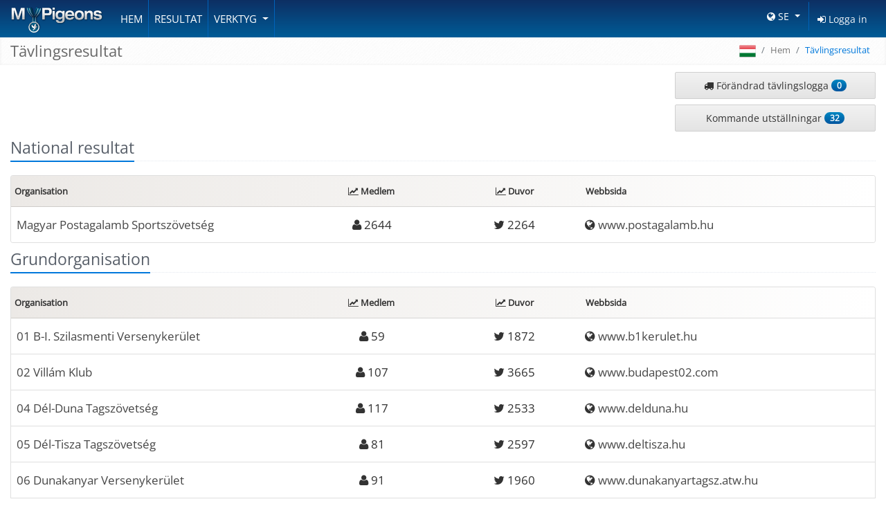

--- FILE ---
content_type: text/html; charset=UTF-8
request_url: https://mypigeons.benzing.live/hungary/se/results/
body_size: 11005
content:
<!DOCTYPE html>
<html lang="se">
<head>
    <!-- Global site tag (gtag.js) - Google Analytics -->
<script async src="https://www.googletagmanager.com/gtag/js?id=G-3RS2NC10B4"></script>
<script>
    window.dataLayer = window.dataLayer || [];
    function gtag(){dataLayer.push(arguments);}
    gtag('js', new Date());

    gtag('config', 'G-3RS2NC10B4');
</script>    <title>Tävlingsresultat - MyPigeons</title>
    <meta charset="utf-8">
    <meta name="viewport" content="width=device-width, initial-scale=1.0">
    <meta name="description" content="All in one Platform of a whole new Pigeon racing. Real Time Data and Results, Championships, Pigeon & Live flights Management, powerful Analytics, Fancier database, Range of handy Tools, ETS system information in 24/7."/>
    <meta name="author" content="MyPigeons">
    <meta
    property="twitter:card"
    content="summary">
<meta
    property="twitter:site"
    content="@My_Pigeons">
<meta
    property="twitter:title"
    content="Tävlingsresultat">
<meta
    property="twitter:description"
    content="All in one Platform of a whole new Pigeon racing. Real Time Data and Results, Championships, Pigeon & Live flights Management, powerful Analytics, Fancier database, Range of handy Tools, ETS system information in 24/7.">
<meta
    property="twitter:creator"
    content="@My_Pigeons">
<meta
    property="twitter:image"
    content="https://media.mypigeons.live/assets/img/social-media/mypigeons-landing-page-screenshot-facebook-smart-1200.jpg">
<meta
    property="og:title"
    content="Tävlingsresultat">
<meta
    property="og:type"
    content="website">
<meta
    property="og:url"
    content="https://mypigeons.benzing.live/hungary/se/results/">
<meta
    property="og:image"
    content="https://media.mypigeons.live/assets/img/social-media/mypigeons-landing-page-screenshot-facebook-smart-1200.jpg">
<meta
    property="og:description"
    content="All in one Platform of a whole new Pigeon racing. Real Time Data and Results, Championships, Pigeon & Live flights Management, powerful Analytics, Fancier database, Range of handy Tools, ETS system information in 24/7.">
<meta
    property="og:site_name"
    content="MyPigeons">
<meta
    property="fb:admins"
    content="1489343131292811">
    
    <link rel="alternate" hreflang="sk-SK"
          href="https://mypigeons.benzing.live/hungary/sk/results/"/>
    <link rel="alternate" hreflang="en-US"
          href="https://mypigeons.benzing.live/hungary/en/results/"/>
    <link rel="alternate" hreflang="hu-HU"
          href="https://mypigeons.benzing.live/hungary/hu/results/"/>
    <link rel="alternate" hreflang="nl-NL"
          href="https://mypigeons.benzing.live/hungary/nl/results/"/>
    <link rel="alternate" hreflang="de-DE"
          href="https://mypigeons.benzing.live/hungary/de/results/"/>
    <link rel="alternate" hreflang="sv-se"
          href="https://mypigeons.benzing.live/hungary/se/results/"/>
    <link rel="alternate" hreflang="he-il"
          href="https://mypigeons.benzing.live/hungary/he/results/"/>
    <link rel="alternate" hreflang="fr-fr"
          href="https://mypigeons.benzing.live/hungary/fr/results/"/>
    <link rel="alternate" hreflang="es-es"
          href="https://mypigeons.benzing.live/hungary/es/results/"/>
    <link rel="alternate" hreflang="it-it"
          href="https://mypigeons.benzing.live/hungary/it/results/"/>
    <link rel="alternate" hreflang="pt-pt"
          href="https://mypigeons.benzing.live/hungary/pt/results/"/>
    <link rel="alternate" hreflang="pl-pl"
          href="https://mypigeons.benzing.live/hungary/pl/results/"/>
    <link rel="alternate" hreflang="dk" href="https://mypigeons.benzing.live/hungary/dk/results/"/>
    <link rel="alternate" hreflang="al" href="https://mypigeons.benzing.live/hungary/al/results/"/>
    <link rel="alternate" hreflang="tr" href="https://mypigeons.benzing.live/hungary/tr/results/"/>
    <link rel="alternate" hreflang="cz" href="https://mypigeons.benzing.live/hungary/cz/results/"/>
    <link rel="alternate" hreflang="gr" href="https://mypigeons.benzing.live/hungary/gr/results/"/>
    <link rel="alternate" hreflang="rs" href="https://mypigeons.benzing.live/hungary/rs/results/"/>
    <link rel="alternate" hreflang="jp" href="https://mypigeons.benzing.live/hungary/jp/results/"/>
    <link rel="alternate" hreflang="cn" href="https://mypigeons.benzing.live/hungary/cn/results/"/>
    <link rel="alternate" hreflang="tw" href="https://mypigeons.benzing.live/hungary/tw/results/"/>
    <link rel="alternate" hreflang="fa" href="https://mypigeons.benzing.live/hungary/fa/results/"/>
    <link rel="stylesheet" href="/assets/build/mypigeons-core-699f0ae523.css">
    <!-- generics -->
    <link rel="icon" href="/assets/img/favicons/favicon-32.png" sizes="32x32">
    <link rel="icon" href="/assets/img/favicons/favicon-57.png" sizes="57x57">
    <link rel="icon" href="/assets/img/favicons/favicon-76.png" sizes="76x76">
    <link rel="icon" href="/assets/img/favicons/favicon-96.png" sizes="96x96">
    <link rel="icon" href="/assets/img/favicons/favicon-128.png" sizes="128x128">
    <link rel="icon" href="/assets/img/favicons/favicon-192.png" sizes="192x192">
    <link rel="icon" href="/assets/img/favicons/favicon-228.png" sizes="228x228">

    <!-- Android -->
    <link rel="shortcut icon" sizes="196x196"
          href="/assets/img/favicons/favicon-196.png">

    <!-- iOS -->
    <link rel="apple-touch-icon" href="/assets/img/favicons/favicon-120.png"
          sizes="120x120">
    <link rel="apple-touch-icon" href="/assets/img/favicons/favicon-152.png"
          sizes="152x152">
    <link rel="apple-touch-icon" href="/assets/img/favicons/favicon-180.png"
          sizes="180x180">
</head>
<body class="d-flex flex-column">






<div class="header " >
    <div class="navbar navbar-expand-lg hidden-print" role="navigation">
        <div class="container-fluid no-padding-xs header-container">
                            <a class="navbar-brand float-left" href="/hungary/se/">
                    <img src="/assets/img/mp-logo-tiny.png" width="135px" alt="MyPigeons">
                </a>
                        <div class="collapse navbar-collapse float-left" id="mypigeons-navbar">
                <div class="row d-block d-xs-none mobile-user-bar anonymous">
                                            <div class="col-12 user-info">
                            <span class="user-icon"><i class="fa fa-user"></i></span>
                            Du är inte inloggad                        </div>
                        <div class="row">
                            <div class="col-6">
                                <a href="https://oauth.benzing.live/oauth/authorize?response_type=code&client_id=1&redirect_uri=https://mypigeons.benzing.live/login/callback" class="first-button">
                                    <i class="fa fa-sign-in"></i>
                                    Anmäla sig                                </a>
                            </div>
                            <div class="col-6">
                                <a href="https://oauth.benzing.live/register" class="second-button">
                                    <i class="fa fa-certificate"></i>
                                    Skapa ett konto                                </a>
                            </div>
                        </div>
                    
                                    </div>
                <ul class="navbar-nav mr-auto">
                    <li class="nav-item">
                                                    <a class="nav-link" href="/hungary/se/">Hem</a>
                                            </li>
                    
                                                    <li class="nav-item">
                                <a class="nav-link"
                                   href="/hungary/se/results/">Resultat</a></li>
                        
                        
                        <li class="dropdown nav-item">
                            <a href="#" class="dropdown-toggle nav-link" data-toggle="dropdown" data-hover="dropdown"
                               data-delay="0" data-close-others="false">
                                Verktyg                            </a>
                            <div class="dropdown-menu">
                                                                <a class="dropdown-item" href="/hungary/se/liberation-sites/"><i
                                            class="fa fa-map-marker"></i> Sida för uppsläpp</a>
                                <a class="dropdown-item" href="/hungary/se/lost/"><i
                                            class="fa fa-bullhorn"></i> Förlorade duvor</a>
                                                            </div>
                        </li>

                    

                    
                </ul>
            </div>
            <div class="float-right user-controls">

                <div class="dropdown mobile-language float-left">
                    <button class="btn dropdown-toggle language"
                            type="button"
                            id="dropdownMenuLanguage"
                            data-toggle="dropdown" aria-haspopup="true"
                            aria-expanded="true">
                        <i class="fa fa-globe"></i>
                        SE                    </button>
                    <div class="dropdown-menu dropdown-language dropdown-menu-right"
                         aria-labelledby="dropdownMenuLanguage">
                                                    <a class="dropdown-item" href="/hungary/al/results/">
                                Shqiptare </a>
                                                                            <a class="dropdown-item" href="/hungary/ar/results/">
                                العربية </a>
                                                                            <a class="dropdown-item" href="/hungary/cz/results/">Česky</a>
                                                                            <a class="dropdown-item" href="/hungary/cn/results/">中國人</a>
                                                                            <a class="dropdown-item" href="/hungary/de/results/">Deutsch</a>
                                                                            <a class="dropdown-item" href="/hungary/dk/results/">Dansk</a>
                                                                            <a class="dropdown-item" href="/hungary/en/results/">English</a>
                                                                            <a class="dropdown-item" href="/hungary/es/results/">Español</a>
                                                                            <a class="dropdown-item" href="/hungary/fa/results/">فارسی</a>
                                                                            <a class="dropdown-item" href="/hungary/fr/results/">Français</a>
                                                                            <a class="dropdown-item" href="/hungary/gr/results/">Ελληνικά</a>
                                                                            <a class="dropdown-item" href="/hungary/he/results/"> עברית</a>
                                                                            <a class="dropdown-item" href="/hungary/it/results/">Italiano</a>
                                                                            <a class="dropdown-item" href="/hungary/jp/results/">日本</a>
                                                                            <a class="dropdown-item" href="/hungary/hu/results/">Magyar</a>
                                                                            <a class="dropdown-item"
                               href="/hungary/nl/results/">Nederlands</a>
                                                                            <a class="dropdown-item" href="/hungary/pl/results/">Polski</a>
                                                                            <a class="dropdown-item"
                               href="/hungary/pt/results/">Português</a>
                                                                            <a class="dropdown-item" href="/hungary/ru/results/">Русский</a>
                                                                            <a class="dropdown-item"
                               href="/hungary/sk/results/">Slovensky</a>
                                                                            <a class="dropdown-item" href="/hungary/rs/results/">Српски</a>
                                                                                                    <a class="dropdown-item" href="/hungary/tr/results/">Türkçe</a>
                                                                            <a class="dropdown-item" href="/hungary/tw/results/">台灣</a>
                        
                    </div>
                </div>
                <!--User bar for desktop-->
                                    <div class="mobile-language d-none d-xs-block float-left">
                        <a class="btn loginbutton" id="loginLink" href="https://oauth.benzing.live/oauth/authorize?response_type=code&client_id=1&redirect_uri=https://mypigeons.benzing.live/login/callback"><i
                                    class="fa fa-sign-in"></i> Logga in</a>
                    </div>
                
                <button class="navbar-toggler float-right" type="button" data-toggle="collapse"
                        data-target="#mypigeons-navbar" aria-controls="navbarNavAltMarkup" aria-expanded="false"
                        aria-label="Toggle navigation">
                    <i class="fa fa-bars fa-2x"></i>
                </button>
            </div>
        </div>
    </div>
</div><input type="hidden" id="jazyk_stranky" value="se"/>
<input type="hidden" id="stranka_id" value="results"/>
<input type="hidden" id="instance_id" value="hu"/>
<input type="hidden" id="access_token" value=""/>
<input type="hidden" id="mp_api_url" value="https://mypigeons.benzing.live/api/"/>
    <input type="hidden" id="authorized_user_id" value="0"/>



<div class="breadcrumbs d-print-none">
    <div class="container clearfix">
        <div class="float-left">
            <h1 id="page-title">Tävlingsresultat</h1>
                  </div>
                    <nav class="float-right" arial-label="breadcrumb">
                <ol class="breadcrumb p-2">
                                        <li class="breadcrumb-item first"><a href="/se/change-country/"><img class="tooltips" width="24" src="https://media.mypigeons.live/assets/img/flags/48/hu.png" title="" alt=" - Pigeon Race Results"/></a></li>
                    
                                        <li class="breadcrumb-item level-up"><a href="/hungary/se/">
                            Hem                            <i class="fa fa-level-up d-inline d-lg-none"></i>                      </a></li>
                                            <li class="breadcrumb-item active">Tävlingsresultat </li>
                                        </ol>
            </nav>
            </div>
</div><div id="page-content" class="container">


<script>
    var initial_changelog = {
        change_count:0,
        date_from:"2026.01.24",
        date_to:"2026.02.03",
    };
    var organisation_list_init = {
        organisations:[{"id":"1","code":"01","org_name":"B-I. Szilasmenti Versenyker\u00fclet","seo_name":"01-b-i-szilasmenti-versenykerulet","description":"","web":"www.b1kerulet.hu","active":true,"category":"obl","email":"","org_timezone":"","remote_evaluation":true,"number_of_pigeons":"1872","number_of_fanciers":"59","managing_fancier_id":"0","manager_external_id":null,"manager_name":null},{"id":"3","code":"03","org_name":"Budapest III. Tagsz\u00f6vets\u00e9g","seo_name":"03-budapest-iii-tagsz-vetseg","description":"","web":"","active":false,"category":"obl","email":"","org_timezone":null,"remote_evaluation":false,"number_of_pigeons":"1014","number_of_fanciers":"0","managing_fancier_id":null,"manager_external_id":null,"manager_name":null},{"id":"4","code":"04","org_name":"D\u00e9l-Duna Tagsz\u00f6vets\u00e9g","seo_name":"04-del-duna-tagsz-vetseg","description":"","web":"www.delduna.hu","active":true,"category":"obl","email":"","org_timezone":null,"remote_evaluation":true,"number_of_pigeons":"2533","number_of_fanciers":"117","managing_fancier_id":null,"manager_external_id":null,"manager_name":null},{"id":"5","code":"05","org_name":"D\u00e9l-Tisza Tagsz\u00f6vets\u00e9g","seo_name":"05-del-tisza-tagsz-vetseg","description":"","web":"www.deltisza.hu","active":true,"category":"obl","email":"","org_timezone":null,"remote_evaluation":false,"number_of_pigeons":"2597","number_of_fanciers":"81","managing_fancier_id":null,"manager_external_id":null,"manager_name":null},{"id":"6","code":"06","org_name":"Dunakanyar Versenyker\u00fclet","seo_name":"06-dunakanyar-versenykerulet","description":"","web":"www.dunakanyartagsz.atw.hu","active":true,"category":"obl","email":"","org_timezone":"","remote_evaluation":true,"number_of_pigeons":"1960","number_of_fanciers":"91","managing_fancier_id":"0","manager_external_id":null,"manager_name":null},{"id":"7","code":"07","org_name":"Hatvan \u00e9s K\u00f6rny\u00e9ke Tagsz\u00f6vets\u00e9g","seo_name":"07-hatvan-es-k-rnyeke-tagsz-vetseg","description":"","web":"https:\/\/07hatvan-net.webnode.hu\/","active":true,"category":"obl","email":"","org_timezone":"","remote_evaluation":false,"number_of_pigeons":"1680","number_of_fanciers":"77","managing_fancier_id":"0","manager_external_id":null,"manager_name":null},{"id":"8","code":"08","org_name":"\u00c9szak II. Tagsz\u00f6vets\u00e9g","seo_name":"08-eszak-ii-tagsz-vetseg","description":"","web":"www.pgeszak2.hu","active":true,"category":"obl","email":"","org_timezone":null,"remote_evaluation":false,"number_of_pigeons":"3867","number_of_fanciers":"129","managing_fancier_id":null,"manager_external_id":null,"manager_name":null},{"id":"9","code":"09","org_name":"Szolnok \u00e9s K\u00f6rny\u00e9ke Tagsz\u00f6vets\u00e9g","seo_name":"09-szolnok-es-k-rnyeke-tagsz-vetseg","description":"","web":"","active":false,"category":"obl","email":"","org_timezone":null,"remote_evaluation":false,"number_of_pigeons":"0","number_of_fanciers":"0","managing_fancier_id":null,"manager_external_id":null,"manager_name":null},{"id":"10","code":"10","org_name":"Hajd\u00fa Versenyker\u00fclet","seo_name":"10-hajdu-versenykerulet","description":"","web":"www.hajdutagszovetseg.hu","active":true,"category":"obl","email":"","org_timezone":"","remote_evaluation":false,"number_of_pigeons":"2926","number_of_fanciers":"64","managing_fancier_id":"0","manager_external_id":null,"manager_name":null},{"id":"11","code":"11","org_name":"Kisalf\u00f6ld Postagalamb Versenyker\u00fclet","seo_name":"11-kisalf-ld-postagalamb-versenykerulet","description":"","web":"www.gyorgalamb.fw.hu","active":true,"category":"obl","email":"","org_timezone":null,"remote_evaluation":false,"number_of_pigeons":"6473","number_of_fanciers":"208","managing_fancier_id":null,"manager_external_id":null,"manager_name":null},{"id":"12","code":"12","org_name":"Tatab\u00e1nya Tagsz\u00f6vets\u00e9g","seo_name":"12-tatabanya-tagsz-vetseg","description":"","web":"www.tatagalamb.hu","active":true,"category":"obl","email":"","org_timezone":null,"remote_evaluation":true,"number_of_pigeons":"2288","number_of_fanciers":"94","managing_fancier_id":null,"manager_external_id":null,"manager_name":null},{"id":"13","code":"13","org_name":"K\u00f6z\u00e9p-Dun\u00e1nt\u00fal Tagsz\u00f6vets\u00e9g","seo_name":"13-k-zep-dunantul-tagsz-vetseg","description":"","web":"users.atw.hu\/13-postagalamb","active":true,"category":"obl","email":"","org_timezone":"","remote_evaluation":false,"number_of_pigeons":"2279","number_of_fanciers":"91","managing_fancier_id":"0","manager_external_id":null,"manager_name":null},{"id":"14","code":"14","org_name":"Nyugat-Dun\u00e1nt\u00fal Tagsz\u00f6vets\u00e9g","seo_name":"14-nyugat-dunantul-tagsz-vetseg","description":"","web":"","active":true,"category":"obl","email":"","org_timezone":null,"remote_evaluation":false,"number_of_pigeons":"2488","number_of_fanciers":"82","managing_fancier_id":null,"manager_external_id":null,"manager_name":null},{"id":"15","code":"15","org_name":"B\u00e9k\u00e9s Tagsz\u00f6vets\u00e9g","seo_name":"15-bekes-tagsz-vetseg","description":"","web":"www.bekestagszovetseg.hu","active":true,"category":"obl","email":"","org_timezone":"","remote_evaluation":false,"number_of_pigeons":"2123","number_of_fanciers":"101","managing_fancier_id":"0","manager_external_id":null,"manager_name":null},{"id":"16","code":"16","org_name":"Esztergom Versenyker\u00fclet","seo_name":"16-esztergom-versenykerulet","description":"","web":"www.esztergomtagsz.atw.hu","active":true,"category":"obl","email":"","org_timezone":"","remote_evaluation":true,"number_of_pigeons":"3147","number_of_fanciers":"95","managing_fancier_id":"0","manager_external_id":null,"manager_name":null},{"id":"17","code":"17","org_name":"Kolumbia Sport Klub Versenyker\u00fclet","seo_name":"17-kolumbia-sport-klub-versenykerulet","description":"","web":"www.kolumbiatagszovetseg.hu","active":true,"category":"obl","email":"","org_timezone":null,"remote_evaluation":false,"number_of_pigeons":"2344","number_of_fanciers":"122","managing_fancier_id":null,"manager_external_id":null,"manager_name":null},{"id":"18","code":"18","org_name":"Miskolc Tagsz\u00f6vets\u00e9g","seo_name":"18-miskolc-tagsz-vetseg","description":"","web":"","active":false,"category":"obl","email":"","org_timezone":null,"remote_evaluation":false,"number_of_pigeons":"0","number_of_fanciers":"0","managing_fancier_id":null,"manager_external_id":null,"manager_name":null},{"id":"19","code":"19","org_name":"T\u00f6r\u00f6kszentmikl\u00f3s Tagsz\u00f6vets\u00e9g","seo_name":"19-t-r-kszentmiklos-tagsz-vetseg","description":"","web":"","active":true,"category":"obl","email":"","org_timezone":null,"remote_evaluation":false,"number_of_pigeons":"5524","number_of_fanciers":"185","managing_fancier_id":null,"manager_external_id":null,"manager_name":null},{"id":"20","code":"20","org_name":"D\u00e9lnyugat-Dun\u00e1nt\u00fal Tagsz\u00f6vets\u00e9g","seo_name":"20-delnyugat-dunantul-tagsz-vetseg","description":"","web":"","active":true,"category":"obl","email":"","org_timezone":null,"remote_evaluation":false,"number_of_pigeons":"2651","number_of_fanciers":"95","managing_fancier_id":null,"manager_external_id":null,"manager_name":null},{"id":"21","code":"21","org_name":"H\u00edr\u00f6s Tagsz\u00f6vets\u00e9g","seo_name":"21-hir-s-tagsz-vetseg","description":"","web":"","active":true,"category":"obl","email":"","org_timezone":null,"remote_evaluation":false,"number_of_pigeons":"0","number_of_fanciers":"8","managing_fancier_id":null,"manager_external_id":null,"manager_name":null},{"id":"22","code":"22","org_name":"Szabolcs Tagsz\u00f6vets\u00e9g","seo_name":"22-szabolcs-tagsz-vetseg","description":"","web":"","active":true,"category":"obl","email":"","org_timezone":null,"remote_evaluation":false,"number_of_pigeons":"1162","number_of_fanciers":"26","managing_fancier_id":null,"manager_external_id":null,"manager_name":null},{"id":"23","code":"23","org_name":"Karancs Versenyker\u00fclet","seo_name":"23-karancs-versenykerulet","description":"","web":"www.karancs23.hu","active":true,"category":"obl","email":"","org_timezone":null,"remote_evaluation":false,"number_of_pigeons":"2139","number_of_fanciers":"88","managing_fancier_id":"0","manager_external_id":null,"manager_name":null},{"id":"24","code":"24","org_name":"Zempl\u00e9n Tagsz\u00f6vets\u00e9g","seo_name":"24-zemplen-tagsz-vetseg","description":"","web":"","active":false,"category":"obl","email":"","org_timezone":null,"remote_evaluation":false,"number_of_pigeons":"0","number_of_fanciers":"0","managing_fancier_id":null,"manager_external_id":null,"manager_name":null},{"id":"25","code":"25","org_name":"Szigetk\u00f6z-R\u00e1bak\u00f6z Tagsz\u00f6vets\u00e9g","seo_name":"25-szigetk-z-rabak-z-tagsz-vetseg","description":"","web":"","active":false,"category":"obl","email":"","org_timezone":null,"remote_evaluation":false,"number_of_pigeons":"1227","number_of_fanciers":"0","managing_fancier_id":null,"manager_external_id":null,"manager_name":null},{"id":"26","code":"26","org_name":"Tisza T\u00f3 Postagalambsport Versenyker\u00fclet","seo_name":"26-tisza-to-postagalambsport-versenykerulet","description":"","web":"www.postagalamb26.hu","active":true,"category":"obl","email":"","org_timezone":null,"remote_evaluation":false,"number_of_pigeons":"4062","number_of_fanciers":"135","managing_fancier_id":null,"manager_external_id":null,"manager_name":null},{"id":"27","code":"27","org_name":"\u00c9szak-Kelet Tagsz\u00f6vets\u00e9g","seo_name":"27-eszak-kelet-tagsz-vetseg","description":"","web":"","active":false,"category":"obl","email":"","org_timezone":"","remote_evaluation":false,"number_of_pigeons":"1322","number_of_fanciers":"0","managing_fancier_id":"0","manager_external_id":null,"manager_name":null},{"id":"28","code":"28","org_name":"K\u00f6z\u00e9p-Tisza Tagsz\u00f6vets\u00e9g","seo_name":"28-k-zep-tisza-tagsz-vetseg","description":"","web":"www.28jaszsag.hu","active":true,"category":"obl","email":"","org_timezone":null,"remote_evaluation":false,"number_of_pigeons":"2521","number_of_fanciers":"84","managing_fancier_id":null,"manager_external_id":null,"manager_name":null},{"id":"29","code":"29","org_name":"Bakony \u00e9s K\u00f6rny\u00e9ke Sport Klub","seo_name":"29-bakony-es-k-rnyeke-sport-klub","description":"","web":"www.bkskkelet.hupont.hu","active":true,"category":"obl","email":"","org_timezone":null,"remote_evaluation":false,"number_of_pigeons":"1326","number_of_fanciers":"58","managing_fancier_id":null,"manager_external_id":null,"manager_name":null},{"id":"30","code":"30","org_name":"Aranyhomok Tagsz\u00f6vets\u00e9g","seo_name":"30-aranyhomok-tagsz-vetseg","description":"","web":"www.30aranyhomokklub.5mp.eu","active":true,"category":"obl","email":"","org_timezone":null,"remote_evaluation":false,"number_of_pigeons":"3398","number_of_fanciers":"124","managing_fancier_id":null,"manager_external_id":null,"manager_name":null},{"id":"31","code":"31","org_name":"Fert\u0151parti Versenyker\u00fclet","seo_name":"31-fertoparti-versenykerulet","description":"","web":"www.fertopartiversenykerulet.hu","active":true,"category":"obl","email":"","org_timezone":null,"remote_evaluation":false,"number_of_pigeons":"1396","number_of_fanciers":"0","managing_fancier_id":null,"manager_external_id":null,"manager_name":null},{"id":"32","code":"32","org_name":"Maraton Klub","seo_name":"32-maraton-klub","description":"","web":"www.postagalambmaratonklub.hu","active":true,"category":"spk","email":"","org_timezone":null,"remote_evaluation":false,"number_of_pigeons":"1719","number_of_fanciers":"259","managing_fancier_id":null,"manager_external_id":null,"manager_name":null},{"id":"33","code":"33","org_name":"Profi Klub","seo_name":"33-profi-klub","description":"","web":"","active":false,"category":"obl","email":"","org_timezone":null,"remote_evaluation":false,"number_of_pigeons":"0","number_of_fanciers":"0","managing_fancier_id":null,"manager_external_id":null,"manager_name":null},{"id":"34","code":"34","org_name":"Pannon Maraton Klub","seo_name":"34-pannon-maraton-klub","description":"","web":"www.pannonmaraton.5mp.eu","active":true,"category":"spk","email":"","org_timezone":null,"remote_evaluation":false,"number_of_pigeons":"6","number_of_fanciers":"1","managing_fancier_id":null,"manager_external_id":null,"manager_name":null},{"id":"35","code":"20","org_name":"Royal-Derby","seo_name":"20-royal-derby","description":"","web":"","active":false,"category":"obl","email":"","org_timezone":null,"remote_evaluation":false,"number_of_pigeons":"0","number_of_fanciers":"0","managing_fancier_id":null,"manager_external_id":null,"manager_name":null},{"id":"40","code":"40","org_name":"MPS","seo_name":"40-mps","description":"","web":"","active":false,"category":"spk","email":"","org_timezone":null,"remote_evaluation":false,"number_of_pigeons":"0","number_of_fanciers":"5","managing_fancier_id":null,"manager_external_id":null,"manager_name":null},{"id":"42","code":"02","org_name":"Vill\u00e1m Klub","seo_name":"02-villam-klub","description":"","web":"www.budapest02.com","active":true,"category":"obl","email":"","org_timezone":null,"remote_evaluation":false,"number_of_pigeons":"3665","number_of_fanciers":"107","managing_fancier_id":null,"manager_external_id":null,"manager_name":null},{"id":"43","code":"43","org_name":"HPSE (G-23)","seo_name":"43-hpse-g-23","description":"","web":"","active":true,"category":"obl","email":"","org_timezone":null,"remote_evaluation":false,"number_of_pigeons":"2910","number_of_fanciers":"104","managing_fancier_id":null,"manager_external_id":null,"manager_name":null},{"id":"50","code":"","org_name":"Magyar Postagalamb Sportsz\u00f6vets\u00e9g","seo_name":"magyar-postagalamb-sportsz-vetseg","description":"","web":"www.postagalamb.hu","active":true,"category":"nar","email":"","org_timezone":"","remote_evaluation":false,"number_of_pigeons":"2264","number_of_fanciers":"2644","managing_fancier_id":"0","manager_external_id":null,"manager_name":null},{"id":"55","code":"55","org_name":"Derby Klub","seo_name":"55-derby-klub","description":"","web":"www.galambderby.hu","active":false,"category":"spk","email":"","org_timezone":null,"remote_evaluation":false,"number_of_pigeons":"5609","number_of_fanciers":"167","managing_fancier_id":null,"manager_external_id":null,"manager_name":null},{"id":"99","code":"","org_name":"Nincs forgalomban","seo_name":"nincs-forgalomban","description":"","web":"","active":false,"category":"obl","email":"","org_timezone":null,"remote_evaluation":false,"number_of_pigeons":"0","number_of_fanciers":"0","managing_fancier_id":null,"manager_external_id":null,"manager_name":null},{"id":"100","code":"206","org_name":"Kom\u00e1rom-Esztergom Bajnoks\u00e1g","seo_name":"206-komarom-esztergom-bajnoksag","description":"","web":"","active":false,"category":"reg","email":"","org_timezone":"","remote_evaluation":false,"number_of_pigeons":"3079","number_of_fanciers":"206","managing_fancier_id":"0","manager_external_id":null,"manager_name":null},{"id":"101","code":"203","org_name":"Fertetics Gyula Eml\u00e9kverseny","seo_name":"203-fertetics-gyula-emlekverseny","description":"","web":"","active":false,"category":"reg","email":"","org_timezone":"","remote_evaluation":false,"number_of_pigeons":"2590","number_of_fanciers":"312","managing_fancier_id":"0","manager_external_id":null,"manager_name":null},{"id":"102","code":"102","org_name":"R\u00e9gi\u00f3s hossz\u00fat\u00e1v","seo_name":"102-regios-hosszutav","description":"","web":"","active":true,"category":"reg","email":"","org_timezone":"","remote_evaluation":false,"number_of_pigeons":"0","number_of_fanciers":"2526","managing_fancier_id":"0","manager_external_id":null,"manager_name":null},{"id":"103","code":"202","org_name":"R\u00e9gi\u00f3s 3. \u00e9s 12. tsz.","seo_name":"202-regios-3-es-12-tsz","description":"","web":"","active":false,"category":"reg","email":"","org_timezone":"","remote_evaluation":false,"number_of_pigeons":"3074","number_of_fanciers":"99","managing_fancier_id":"0","manager_external_id":null,"manager_name":null},{"id":"104","code":"204","org_name":"R\u00e9gi\u00f3s Fiatal 12., 16., 17. tsz.","seo_name":"204-regios-fiatal-12-16-17-tsz","description":"","web":"","active":false,"category":"reg","email":"","org_timezone":"","remote_evaluation":false,"number_of_pigeons":"3490","number_of_fanciers":"325","managing_fancier_id":"0","manager_external_id":null,"manager_name":null},{"id":"105","code":"205","org_name":"R\u00e9gi\u00f3s Fiatal 5., 21. tsz.","seo_name":"205-regios-fiatal-5-21-tsz","description":"","web":"","active":false,"category":"reg","email":"","org_timezone":"","remote_evaluation":false,"number_of_pigeons":"2493","number_of_fanciers":"98","managing_fancier_id":"0","manager_external_id":null,"manager_name":null},{"id":"106","code":"22","org_name":"17. Kolumbia Versenyker\u00fclet r\u00f6vid \u00e9s k\u00f6z\u00e9pt\u00e1v \u00f6sszevont list\u00e1k","seo_name":"22-17-kolumbia-versenykerulet-r-vid-es-k-zeptav-sszevont-listak","description":"","web":"","active":true,"category":"reg","email":"","org_timezone":"","remote_evaluation":false,"number_of_pigeons":"3553","number_of_fanciers":"122","managing_fancier_id":"0","manager_external_id":null,"manager_name":null},{"id":"107","code":"02","org_name":"SZUPER KUPA \u00c9szak-Magyarorsz\u00e1g R\u00e9gi\u00f3 (06.07.23.26.28.)","seo_name":"02-szuper-kupa-eszak-magyarorszag-regio-06-07-23-26-28","description":"","web":"","active":true,"category":"reg","email":"","org_timezone":"","remote_evaluation":true,"number_of_pigeons":"2265","number_of_fanciers":"2644","managing_fancier_id":"0","manager_external_id":null,"manager_name":null},{"id":"108","code":"201","org_name":"Alf\u00f6ld Derby Klub","seo_name":"201-alf-ld-derby-klub","description":"","web":"","active":false,"category":"reg","email":"","org_timezone":"","remote_evaluation":false,"number_of_pigeons":"2313","number_of_fanciers":"75","managing_fancier_id":"0","manager_external_id":null,"manager_name":null},{"id":"109","code":"100","org_name":"R\u00e9gi\u00f3s r\u00f6vidt\u00e1v","seo_name":"100-regios-r-vidtav","description":"","web":"","active":true,"category":"reg","email":"","org_timezone":"","remote_evaluation":false,"number_of_pigeons":"4307","number_of_fanciers":"2528","managing_fancier_id":"0","manager_external_id":null,"manager_name":null},{"id":"110","code":"101","org_name":"R\u00e9gi\u00f3s k\u00f6z\u00e9pt\u00e1v","seo_name":"101-regios-k-zeptav","description":"","web":"","active":true,"category":"reg","email":"","org_timezone":"","remote_evaluation":false,"number_of_pigeons":"7254","number_of_fanciers":"2481","managing_fancier_id":"0","manager_external_id":null,"manager_name":null},{"id":"111","code":"103","org_name":"R\u00e9gi\u00f3s fiatal","seo_name":"103-regios-fiatal","description":"","web":"","active":true,"category":"reg","email":"","org_timezone":"","remote_evaluation":false,"number_of_pigeons":"5743","number_of_fanciers":"2614","managing_fancier_id":"0","manager_external_id":null,"manager_name":null},{"id":"112","code":"221","org_name":"D\u00e9l Magyar R\u00e9gi\u00f3 Bajnoks\u00e1g 2016","seo_name":"221-del-magyar-regio-bajnoksag-2016","description":"","web":"","active":true,"category":"reg","email":"","org_timezone":"","remote_evaluation":false,"number_of_pigeons":"4512","number_of_fanciers":"538","managing_fancier_id":"0","manager_external_id":null,"manager_name":null},{"id":"113","code":"222","org_name":"22-27 k\u00f6z\u00f6s versenyek 2016","seo_name":"222-22-27-k-z-s-versenyek-2016","description":"","web":"","active":true,"category":"reg","email":"","org_timezone":"","remote_evaluation":false,"number_of_pigeons":"3104","number_of_fanciers":"35","managing_fancier_id":"0","manager_external_id":null,"manager_name":null},{"id":"114","code":"223","org_name":"10-43 k\u00f6z\u00f6s versenyek","seo_name":"223-10-43-k-z-s-versenyek","description":"","web":"","active":true,"category":"reg","email":"","org_timezone":"","remote_evaluation":false,"number_of_pigeons":"0","number_of_fanciers":"167","managing_fancier_id":"0","manager_external_id":null,"manager_name":null},{"id":"115","code":"23","org_name":"11. Kisalf\u00f6ld PGVK k\u00f6z\u00f6s versenyek","seo_name":"23-11-kisalf-ld-pgvk-k-z-s-versenyek","description":"","web":"","active":true,"category":"reg","email":"","org_timezone":"","remote_evaluation":false,"number_of_pigeons":"6421","number_of_fanciers":"208","managing_fancier_id":"0","manager_external_id":null,"manager_name":null},{"id":"116","code":"224","org_name":"K\u00f6z\u00f6s lista 2017","seo_name":"224-k-z-s-lista-2017","description":"","web":"","active":true,"category":"reg","email":"","org_timezone":"","remote_evaluation":false,"number_of_pigeons":"7877","number_of_fanciers":"557","managing_fancier_id":"0","manager_external_id":null,"manager_name":null},{"id":"117","code":"207","org_name":"13-14-29 k\u00f6z\u00f6s","seo_name":"207-13-14-29-k-z-s","description":"","web":"","active":false,"category":"reg","email":"","org_timezone":"","remote_evaluation":false,"number_of_pigeons":"0","number_of_fanciers":"0","managing_fancier_id":"0","manager_external_id":null,"manager_name":null},{"id":"118","code":"225","org_name":"13-29 k\u00f6z\u00f6s versenyek","seo_name":"225-13-29-k-z-s-versenyek","description":"","web":"","active":true,"category":"reg","email":"","org_timezone":"","remote_evaluation":false,"number_of_pigeons":"1710","number_of_fanciers":"163","managing_fancier_id":"0","manager_external_id":null,"manager_name":null},{"id":"119","code":"208","org_name":"01-07 k\u00f6z\u00f6s versenyek","seo_name":"208-01-07-k-z-s-versenyek","description":"","web":"","active":false,"category":"reg","email":"","org_timezone":"","remote_evaluation":false,"number_of_pigeons":"2834","number_of_fanciers":"92","managing_fancier_id":"0","manager_external_id":null,"manager_name":null},{"id":"120","code":"44","org_name":"SPGSE (Z-24)","seo_name":"44-spgse-z-24","description":"","web":"","active":true,"category":"obl","email":"","org_timezone":null,"remote_evaluation":false,"number_of_pigeons":"0","number_of_fanciers":"21","managing_fancier_id":null,"manager_external_id":null,"manager_name":null},{"id":"121","code":"226","org_name":"02-17 k\u00f6z\u00f6s versenyek 2019","seo_name":"226-02-17-k-z-s-versenyek-2019","description":"","web":"","active":true,"category":"reg","email":"","org_timezone":"","remote_evaluation":false,"number_of_pigeons":"5847","number_of_fanciers":"213","managing_fancier_id":"0","manager_external_id":null,"manager_name":null},{"id":"122","code":"24","org_name":"06-07 k\u00f6z\u00f6s versenyek","seo_name":"24-06-07-k-z-s-versenyek","description":"","web":"","active":true,"category":"reg","email":"","org_timezone":"","remote_evaluation":false,"number_of_pigeons":"1399","number_of_fanciers":"168","managing_fancier_id":"0","manager_external_id":null,"manager_name":null},{"id":"123","code":"210","org_name":"12-13 k\u00f6z\u00f6s versenyek","seo_name":"210-12-13-k-z-s-versenyek","description":"","web":"","active":false,"category":"reg","email":"","org_timezone":"","remote_evaluation":false,"number_of_pigeons":"0","number_of_fanciers":"163","managing_fancier_id":"0","manager_external_id":null,"manager_name":null},{"id":"124","code":"32","org_name":"12\/13 egyes\u00fcletek","seo_name":"32-12-13-egyesuletek","description":"","web":"","active":true,"category":"reg","email":"","org_timezone":"","remote_evaluation":false,"number_of_pigeons":"1337","number_of_fanciers":"331","managing_fancier_id":"0","manager_external_id":null,"manager_name":null},{"id":"125","code":"33","org_name":"01-16","seo_name":"33-01-16","description":"","web":"","active":true,"category":"reg","email":"","org_timezone":"","remote_evaluation":false,"number_of_pigeons":"6915","number_of_fanciers":"171","managing_fancier_id":"0","manager_external_id":null,"manager_name":null},{"id":"126","code":"211","org_name":"01 - 02 - 16","seo_name":"211-01-02-16","description":"","web":"","active":false,"category":"reg","email":"","org_timezone":"","remote_evaluation":false,"number_of_pigeons":"3083","number_of_fanciers":"250","managing_fancier_id":"0","manager_external_id":null,"manager_name":null},{"id":"127","code":"99","org_name":"Kisalf\u00f6ld Vk.Nemhivatalos Versenyek 2020","seo_name":"99-kisalf-ld-vk-nemhivatalos-versenyek-2020","description":"","web":"","active":false,"category":"obl","email":"","org_timezone":null,"remote_evaluation":false,"number_of_pigeons":"5693","number_of_fanciers":"0","managing_fancier_id":"0","manager_external_id":null,"manager_name":null},{"id":"128","code":"35","org_name":"Galamb Derby Klub","seo_name":"35-galamb-derby-klub","description":"","web":"www.galambderby.hu","active":false,"category":"obl","email":"","org_timezone":"","remote_evaluation":false,"number_of_pigeons":"5744","number_of_fanciers":"0","managing_fancier_id":"0","manager_external_id":null,"manager_name":null},{"id":"129","code":"212","org_name":"01-06","seo_name":"212-01-06","description":"","web":"","active":false,"category":"reg","email":"","org_timezone":"","remote_evaluation":false,"number_of_pigeons":"3368","number_of_fanciers":"149","managing_fancier_id":"0","manager_external_id":null,"manager_name":null},{"id":"130","code":"26","org_name":"06-07-23-26-28 k\u00f6z\u00f6s versenyek","seo_name":"26-06-07-23-26-28-k-z-s-versenyek","description":"","web":"","active":true,"category":"reg","email":"","org_timezone":"","remote_evaluation":false,"number_of_pigeons":"2460","number_of_fanciers":"475","managing_fancier_id":"0","manager_external_id":null,"manager_name":null},{"id":"131","code":"228","org_name":"07-23-28 k\u00f6z\u00f6s versenyek 2020","seo_name":"228-07-23-28-k-z-s-versenyek-2020","description":"","web":"","active":true,"category":"reg","email":"","org_timezone":"","remote_evaluation":false,"number_of_pigeons":"2065","number_of_fanciers":"247","managing_fancier_id":"0","manager_external_id":null,"manager_name":null},{"id":"132","code":"38","org_name":"07-23-28  K\u00f6z\u00f6s versenyek  Mosonmagyar\u00f3v\u00e1r","seo_name":"38-07-23-28-k-z-s-versenyek-mosonmagyarovar","description":"","web":"","active":true,"category":"reg","email":"","org_timezone":"","remote_evaluation":false,"number_of_pigeons":"1391","number_of_fanciers":"172","managing_fancier_id":"0","manager_external_id":null,"manager_name":null},{"id":"133","code":"229","org_name":"31-14 K\u00f6z\u00f6s verseny Dahme 2020","seo_name":"229-31-14-k-z-s-verseny-dahme-2020","description":"","web":"","active":true,"category":"reg","email":"","org_timezone":"","remote_evaluation":false,"number_of_pigeons":"1834","number_of_fanciers":"0","managing_fancier_id":"0","manager_external_id":null,"manager_name":null},{"id":"134","code":"213","org_name":"31-14 K\u00f6z\u00f6s verseny Dahme","seo_name":"213-31-14-k-z-s-verseny-dahme","description":"","web":"","active":false,"category":"reg","email":"","org_timezone":"","remote_evaluation":false,"number_of_pigeons":"0","number_of_fanciers":"0","managing_fancier_id":"0","manager_external_id":null,"manager_name":null},{"id":"135","code":"214","org_name":"31-14 K\u00f6z\u00f6s verseny Dahme","seo_name":"214-31-14-k-z-s-verseny-dahme","description":"","web":"","active":false,"category":"reg","email":"","org_timezone":"","remote_evaluation":false,"number_of_pigeons":"0","number_of_fanciers":"0","managing_fancier_id":"0","manager_external_id":null,"manager_name":null},{"id":"136","code":"230","org_name":"19-30 k\u00f6z\u00f6s versenyek 2020","seo_name":"230-19-30-k-z-s-versenyek-2020","description":"","web":"","active":true,"category":"reg","email":"","org_timezone":"","remote_evaluation":false,"number_of_pigeons":"2048","number_of_fanciers":"0","managing_fancier_id":"0","manager_external_id":null,"manager_name":null},{"id":"137","code":"209","org_name":"Ny\u00edrs\u00e9g \u00f6sszevont","seo_name":"209-nyirseg-sszevont","description":"","web":"","active":false,"category":"reg","email":"","org_timezone":"","remote_evaluation":false,"number_of_pigeons":"0","number_of_fanciers":"0","managing_fancier_id":"0","manager_external_id":null,"manager_name":null},{"id":"138","code":"45","org_name":"Ny\u00edrs\u00e9g \u00f6sszevont (T-14)","seo_name":"45-nyirseg-sszevont-t-14","description":"","web":"","active":true,"category":"obl","email":"","org_timezone":"","remote_evaluation":false,"number_of_pigeons":"1531","number_of_fanciers":"25","managing_fancier_id":"0","manager_external_id":null,"manager_name":null},{"id":"139","code":"21","org_name":"B-1 Szilasmenti Vk. F\u0151+sprint \u00f6sszevont list\u00e1k","seo_name":"21-b-1-szilasmenti-vk-fo-sprint-sszevont-listak","description":"","web":"","active":true,"category":"reg","email":"","org_timezone":"","remote_evaluation":false,"number_of_pigeons":"2855","number_of_fanciers":"62","managing_fancier_id":"0","manager_external_id":null,"manager_name":null},{"id":"140","code":"219","org_name":"B-1 - Derby","seo_name":"219-b-1-derby","description":"","web":"","active":false,"category":"reg","email":"","org_timezone":"","remote_evaluation":false,"number_of_pigeons":"6466","number_of_fanciers":"54","managing_fancier_id":"0","manager_external_id":null,"manager_name":null},{"id":"141","code":"215","org_name":"1-2-16-35","seo_name":"215-1-2-16-35","description":"","web":"","active":false,"category":"reg","email":"","org_timezone":"","remote_evaluation":false,"number_of_pigeons":"10144","number_of_fanciers":"279","managing_fancier_id":"0","manager_external_id":null,"manager_name":null},{"id":"142","code":"46","org_name":"Jihlava k\u00f6z\u00f6s verseny (15 - 05)","seo_name":"46-jihlava-k-z-s-verseny-15-05","description":"","web":"","active":false,"category":"obl","email":"","org_timezone":null,"remote_evaluation":false,"number_of_pigeons":"0","number_of_fanciers":"0","managing_fancier_id":null,"manager_external_id":null,"manager_name":null},{"id":"143","code":"25","org_name":"D\u00e9l-Kelet Magyarorsz\u00e1g (04-05-15-19-30) k\u00f6z\u00f6s versenyei","seo_name":"25-del-kelet-magyarorszag-04-05-15-19-30-k-z-s-versenyei","description":"","web":"","active":true,"category":"reg","email":"","org_timezone":"","remote_evaluation":false,"number_of_pigeons":"9350","number_of_fanciers":"491","managing_fancier_id":"0","manager_external_id":null,"manager_name":null},{"id":"144","code":"46","org_name":"13-14-29 (k\u00f6z\u00f6s.versenyek.)","seo_name":"46-13-14-29-k-z-s-versenyek","description":"","web":"","active":true,"category":"reg","email":"","org_timezone":"","remote_evaluation":false,"number_of_pigeons":"4656","number_of_fanciers":"266","managing_fancier_id":"0","manager_external_id":null,"manager_name":null},{"id":"145","code":"47","org_name":"\u00c9szak-Nyugat Mo. 11.12.59.60 k\u00f6z\u00f6s versenyek","seo_name":"47-eszak-nyugat-mo-11-12-59-60-k-z-s-versenyek","description":"","web":"","active":true,"category":"reg","email":"","org_timezone":"","remote_evaluation":true,"number_of_pigeons":"8530","number_of_fanciers":"481","managing_fancier_id":"0","manager_external_id":null,"manager_name":null},{"id":"146","code":"217","org_name":"04 Fels\u0151 B\u00e1cska + 05 D\u00e9l-Tisza +21 H\u00edr\u00f6s","seo_name":"217-04-felso-bacska-05-del-tisza-21-hir-s","description":"","web":"","active":false,"category":"reg","email":"","org_timezone":"","remote_evaluation":false,"number_of_pigeons":"2387","number_of_fanciers":"185","managing_fancier_id":"0","manager_external_id":null,"manager_name":null},{"id":"147","code":"43","org_name":"04 Mez\u0151f\u00f6ld + 13 K\u00f6z\u00e9p-Dun\u00e1nt\u00fal K\u00f6z\u00f6s Versenyek","seo_name":"43-04-mezof-ld-13-k-zep-dunantul-k-z-s-versenyek","description":"","web":"","active":true,"category":"reg","email":"","org_timezone":"","remote_evaluation":false,"number_of_pigeons":"4071","number_of_fanciers":"206","managing_fancier_id":"0","manager_external_id":null,"manager_name":null},{"id":"148","code":"218","org_name":"05-21","seo_name":"218-05-21","description":"","web":"","active":false,"category":"reg","email":"","org_timezone":"","remote_evaluation":false,"number_of_pigeons":"2300","number_of_fanciers":"80","managing_fancier_id":"0","manager_external_id":null,"manager_name":null},{"id":"149","code":"216","org_name":"01-02-17-35","seo_name":"216-01-02-17-35","description":"","web":"","active":false,"category":"reg","email":"","org_timezone":"","remote_evaluation":false,"number_of_pigeons":"6434","number_of_fanciers":"288","managing_fancier_id":"0","manager_external_id":null,"manager_name":null},{"id":"150","code":"232","org_name":"SPGSE + 27 fiatalok nem hivatalos","seo_name":"232-spgse-27-fiatalok-nem-hivatalos","description":"","web":"","active":true,"category":"reg","email":"","org_timezone":"","remote_evaluation":false,"number_of_pigeons":"0","number_of_fanciers":"22","managing_fancier_id":"0","manager_external_id":null,"manager_name":null},{"id":"151","code":"50","org_name":"K\u00f6z\u00e9p Magyarorsz\u00e1g \u00f6sszef\u00e9s\u00fcl\u00e9sek","seo_name":"50-k-zep-magyarorszag-sszefesulesek","description":"","web":"","active":true,"category":"reg","email":"","org_timezone":null,"remote_evaluation":false,"number_of_pigeons":"11141","number_of_fanciers":"383","managing_fancier_id":null,"manager_external_id":null,"manager_name":null},{"id":"152","code":"LIVE","org_name":"BENZING","seo_name":"live-benzing","description":"","web":"","active":true,"category":"liv","email":"","org_timezone":null,"remote_evaluation":true,"number_of_pigeons":"0","number_of_fanciers":"0","managing_fancier_id":"0","manager_external_id":null,"manager_name":null},{"id":"153","code":"220","org_name":"SEC","seo_name":"220-sec","description":"","web":"","active":false,"category":"reg","email":"","org_timezone":"","remote_evaluation":false,"number_of_pigeons":"0","number_of_fanciers":"493","managing_fancier_id":"0","manager_external_id":null,"manager_name":null},{"id":"154","code":"231","org_name":"10-26 \u00fcres","seo_name":"231-10-26-ures","description":"","web":"","active":false,"category":"reg","email":"","org_timezone":"","remote_evaluation":false,"number_of_pigeons":"0","number_of_fanciers":"0","managing_fancier_id":"0","manager_external_id":null,"manager_name":null},{"id":"155","code":"37","org_name":"8-43-44","seo_name":"37-8-43-44","description":"","web":"","active":false,"category":"reg","email":"","org_timezone":"","remote_evaluation":true,"number_of_pigeons":"0","number_of_fanciers":"0","managing_fancier_id":"0","manager_external_id":null,"manager_name":null},{"id":"156","code":"52","org_name":"Pannon Maraton Klub","seo_name":"52-pannon-maraton-klub","description":"","web":"https:\/\/pannonmaraton.5mp.eu\/web.php?a=pannonmarat","active":true,"category":"reg","email":"","org_timezone":"","remote_evaluation":true,"number_of_pigeons":"3025","number_of_fanciers":"2649","managing_fancier_id":"0","manager_external_id":null,"manager_name":null},{"id":"157","code":"53","org_name":"11. Kisalf\u00f6ld Pgvk  ny\u00edlt verseny","seo_name":"53-11-kisalf-ld-pgvk-nyilt-verseny","description":"","web":"","active":true,"category":"reg","email":"","org_timezone":"","remote_evaluation":true,"number_of_pigeons":"4347","number_of_fanciers":"2649","managing_fancier_id":"0","manager_external_id":null,"manager_name":null},{"id":"158","code":"233","org_name":"\u00fcres","seo_name":"233-ures","description":"","web":"","active":false,"category":"reg","email":"","org_timezone":"","remote_evaluation":true,"number_of_pigeons":"0","number_of_fanciers":"0","managing_fancier_id":"0","manager_external_id":null,"manager_name":null},{"id":"159","code":"255","org_name":"\u00dcres","seo_name":"255-ures","description":"","web":"","active":false,"category":"reg","email":"","org_timezone":"","remote_evaluation":true,"number_of_pigeons":"0","number_of_fanciers":"0","managing_fancier_id":"0","manager_external_id":null,"manager_name":null},{"id":"160","code":"56","org_name":"Garbolc \u00f6sszevont","seo_name":"56-garbolc-sszevont","description":"","web":"","active":true,"category":"reg","email":"","org_timezone":null,"remote_evaluation":true,"number_of_pigeons":"589","number_of_fanciers":"2583","managing_fancier_id":"0","manager_external_id":null,"manager_name":null},{"id":"161","code":"57","org_name":"Cihovice \u00f6sszevont 2023","seo_name":"57-cihovice-sszevont-2023","description":"","web":"","active":true,"category":"reg","email":"","org_timezone":"","remote_evaluation":true,"number_of_pigeons":"2314","number_of_fanciers":"543","managing_fancier_id":"0","manager_external_id":null,"manager_name":null},{"id":"162","code":"46","org_name":"Tomori L\u00e1szl\u00f3 Eml\u00e9kverseny","seo_name":"46-tomori-laszlo-emlekverseny","description":"","web":"","active":false,"category":"obl","email":"","org_timezone":null,"remote_evaluation":false,"number_of_pigeons":"0","number_of_fanciers":"0","managing_fancier_id":"0","manager_external_id":null,"manager_name":null},{"id":"163","code":"35","org_name":"Tomori L\u00e1szl\u00f3 Eml\u00e9kverseny","seo_name":"35-tomori-laszlo-emlekverseny","description":"","web":"","active":true,"category":"spk","email":"","org_timezone":null,"remote_evaluation":true,"number_of_pigeons":"1512","number_of_fanciers":"38","managing_fancier_id":"0","manager_external_id":null,"manager_name":null},{"id":"164","code":"01","org_name":"SZUPER KUPA \u00c9szak-Nyugat Mo. r\u00e9gi\u00f3 (11.12. 59. 60.)","seo_name":"01-szuper-kupa-eszak-nyugat-mo-regio-11-12-59-60","description":"","web":"","active":true,"category":"reg","email":"","org_timezone":"","remote_evaluation":true,"number_of_pigeons":"3102","number_of_fanciers":"2644","managing_fancier_id":"0","manager_external_id":null,"manager_name":null},{"id":"165","code":"03","org_name":"SZUPER KUPA \u00c9szak-Kelet Mo. r\u00e9gi\u00f3 (08.10.22.43.44.45.)","seo_name":"03-szuper-kupa-eszak-kelet-mo-regio-08-10-22-43-44-45","description":"","web":"","active":true,"category":"reg","email":"","org_timezone":"","remote_evaluation":true,"number_of_pigeons":"1985","number_of_fanciers":"369","managing_fancier_id":"0","manager_external_id":null,"manager_name":null},{"id":"166","code":"05","org_name":"SZUPER KUPA K\u00f6z\u00e9p Dun\u00e1nt\u00fal r\u00e9gi\u00f3 (13.14.29.61.)","seo_name":"05-szuper-kupa-k-zep-dunantul-regio-13-14-29-61","description":"","web":"","active":true,"category":"reg","email":"","org_timezone":"","remote_evaluation":true,"number_of_pigeons":"2077","number_of_fanciers":"2644","managing_fancier_id":"0","manager_external_id":null,"manager_name":null},{"id":"167","code":"04","org_name":"SZUPER KUPA K\u00f6z\u00e9p Magyarorsz\u00e1g r\u00e9gi\u00f3 (01.02.16.17.)","seo_name":"04-szuper-kupa-k-zep-magyarorszag-regio-01-02-16-17","description":"","web":"","active":true,"category":"reg","email":"","org_timezone":"","remote_evaluation":true,"number_of_pigeons":"3476","number_of_fanciers":"2644","managing_fancier_id":"0","manager_external_id":null,"manager_name":null},{"id":"168","code":"06","org_name":"SZUPER KUPA D\u00e9l-Kelet Mo. r\u00e9gi\u00f3 (04.FB.05.15.19.30.)","seo_name":"06-szuper-kupa-del-kelet-mo-regio-04-fb-05-15-19-30","description":"","web":"","active":false,"category":"obl","email":"","org_timezone":"","remote_evaluation":false,"number_of_pigeons":"0","number_of_fanciers":"0","managing_fancier_id":"0","manager_external_id":null,"manager_name":null},{"id":"169","code":"06","org_name":"SZUPER KUPA D\u00e9l-Kelet Mo. r\u00e9gi\u00f3 (05.15.19.30.)","seo_name":"06-szuper-kupa-del-kelet-mo-regio-05-15-19-30","description":"","web":"","active":true,"category":"reg","email":"","org_timezone":"","remote_evaluation":true,"number_of_pigeons":"4323","number_of_fanciers":"2644","managing_fancier_id":"0","manager_external_id":null,"manager_name":null},{"id":"170","code":"07","org_name":"SZUPER KUPA D\u00e9l-Magyarorsz\u00e1g r\u00e9gi\u00f3 (04.Tsz.20.)","seo_name":"07-szuper-kupa-del-magyarorszag-regio-04-tsz-20","description":"","web":"","active":true,"category":"reg","email":"","org_timezone":"","remote_evaluation":true,"number_of_pigeons":"2698","number_of_fanciers":"2644","managing_fancier_id":"0","manager_external_id":null,"manager_name":null},{"id":"171","code":"34","org_name":"(08-10-22-43-44-45) k\u00f6z\u00f6s versenyek","seo_name":"34-08-10-22-43-44-45-k-z-s-versenyek","description":"","web":"","active":true,"category":"reg","email":"","org_timezone":"","remote_evaluation":false,"number_of_pigeons":"4077","number_of_fanciers":"369","managing_fancier_id":"0","manager_external_id":null,"manager_name":null},{"id":"172","code":"27","org_name":"Dun\u00e1nt\u00fal k\u00f6z\u00f6s hossz\u00fat\u00e1v","seo_name":"27-dunantul-k-z-s-hosszutav","description":"","web":"","active":true,"category":"reg","email":"","org_timezone":"","remote_evaluation":true,"number_of_pigeons":"4621","number_of_fanciers":"829","managing_fancier_id":"0","manager_external_id":null,"manager_name":null},{"id":"173","code":"58","org_name":"Plzen \u00f6sszevont 2023","seo_name":"58-plzen-sszevont-2023","description":"","web":"","active":true,"category":"reg","email":"","org_timezone":"","remote_evaluation":true,"number_of_pigeons":"607","number_of_fanciers":"2583","managing_fancier_id":"0","manager_external_id":null,"manager_name":null},{"id":"174","code":"49","org_name":"R33 Kuns\u00e1gi Postagalambsport Egyes\u00fclet","seo_name":"49-r33-kunsagi-postagalambsport-egyesulet","description":"","web":"","active":false,"category":"spk","email":"","org_timezone":"","remote_evaluation":false,"number_of_pigeons":"0","number_of_fanciers":"0","managing_fancier_id":"0","manager_external_id":null,"manager_name":null},{"id":"175","code":"49","org_name":"R33 Kuns\u00e1gi Postagalambsport Egyes\u00fclet","seo_name":"49-r33-kunsagi-postagalambsport-egyesulet","description":"","web":"","active":true,"category":"obl","email":"","org_timezone":"","remote_evaluation":true,"number_of_pigeons":"0","number_of_fanciers":"0","managing_fancier_id":"0","manager_external_id":null,"manager_name":null},{"id":"176","code":"59","org_name":"Pann\u00f3nia Postagalambsport Tagsz\u00f6vets\u00e9g","seo_name":"59-pannonia-postagalambsport-tagsz-vetseg","description":"","web":"","active":true,"category":"obl","email":"","org_timezone":"","remote_evaluation":true,"number_of_pigeons":"1741","number_of_fanciers":"58","managing_fancier_id":"0","manager_external_id":null,"manager_name":null},{"id":"177","code":"60","org_name":"Alpokalja Postagalamb Sportegyes\u00fclet","seo_name":"60-alpokalja-postagalamb-sportegyesulet","description":"","web":"","active":true,"category":"obl","email":"","org_timezone":"","remote_evaluation":true,"number_of_pigeons":"3203","number_of_fanciers":"86","managing_fancier_id":"0","manager_external_id":null,"manager_name":null},{"id":"178","code":"36","org_name":"04-20 K\u00f6z\u00f6s versenyek","seo_name":"36-04-20-k-z-s-versenyek","description":"","web":"","active":true,"category":"reg","email":"","org_timezone":"","remote_evaluation":true,"number_of_pigeons":"2698","number_of_fanciers":"212","managing_fancier_id":"0","manager_external_id":null,"manager_name":null},{"id":"179","code":"08","org_name":"SZUPER KUPA \u00c9szak Alf\u00f6ld R\u00e9gi\u00f3 (23.26.)","seo_name":"08-szuper-kupa-eszak-alf-ld-regio-23-26","description":"","web":"","active":true,"category":"reg","email":"","org_timezone":"","remote_evaluation":true,"number_of_pigeons":"1338","number_of_fanciers":"0","managing_fancier_id":"0","manager_external_id":null,"manager_name":null},{"id":"180","code":"37","org_name":"23-26-K\u00f6z\u00f6s versenyek","seo_name":"37-23-26-k-z-s-versenyek","description":"","web":"","active":true,"category":"reg","email":"","org_timezone":"","remote_evaluation":true,"number_of_pigeons":"1338","number_of_fanciers":"246","managing_fancier_id":"0","manager_external_id":null,"manager_name":null},{"id":"181","code":"61","org_name":"Nyugat-Bakony Postagalamb Egyes\u00fclet","seo_name":"61-nyugat-bakony-postagalamb-egyesulet","description":"","web":"","active":true,"category":"obl","email":"","org_timezone":"","remote_evaluation":true,"number_of_pigeons":"1107","number_of_fanciers":"35","managing_fancier_id":"0","manager_external_id":null,"manager_name":null},{"id":"182","code":"59","org_name":"Nemzetk\u00f6zi Versenyek","seo_name":"59-nemzetk-zi-versenyek","description":"","web":"","active":true,"category":"reg","email":"","org_timezone":"","remote_evaluation":true,"number_of_pigeons":"19","number_of_fanciers":"2642","managing_fancier_id":"0","manager_external_id":null,"manager_name":null}],
    };
    var initial_alert_message = {
        message:{"last_update":"2024.04.30 13:50:54","title":"","text":"","text_edit":"","updated_by":"Florian Beiser | florian.beiser@benzing.cc","css_class":""},
        delete_confirmation:"Vill du verkligen ta bort snabbredigering",
    }
</script>

<div class="row">
    <div class="col-sm-12 col-md-9" id="alert_message" v-cloak>

        <div :class="'alert alert-'+message_details.css_class" role="alert" v-show="message_details.title">
            <h6>{{message_details.title}}</h6>
            <p class="alert-message-text" v-html="message_details.text"></p>
        </div>

        
        
        <notifications position="bottom left" />
    </div>

    <div class="col-sm-6 col-md-3">

        <div class="mp-sidebar">
            <div id="race-change-review" v-cloak>
    <button class="btn btn-ar btn-default btn-block btn-lg mb-2"
            data-toggle="modal"
            data-target="#modal_race_change_review"
            @click="get_changes"
    >
        <i class="fa fa-truck"></i>
        Förändrad tävlingslogga        <span class="badge badge-pill badge-primary">{{change_count}}</span>
    </button>

    <div class="modal fade bs-example-modal-lg" id="modal_race_change_review" tabindex="-1" role="dialog"
         aria-labelledby="modal_race_change_reviewLabel" aria-hidden="true">
        <div class="modal-dialog modal-lg">
            <div class="modal-content">
                <div id="modal_start">
                    <div class="modal-header">
                        <h5 class="modal-title" id="modal_race_change_reviewLabel">Förändrad tävlingslogga</h5>
                        <button type="button" class="close" data-dismiss="modal" aria-hidden="true">&times;</button>
                    </div>
                    <div class="modal-body race-change-log">
                        
                        <div class="row">
                            <div class="col-12 col-md-6 offset-md-3">
                                <v-date-picker
                                        mode='range'
                                        v-model='range'
                                        show-caps>
                                </v-date-picker>
                            </div>
                        </div>

                        <div class="mobile-table">
                            <div class="row table-header hidden-xs">
                                <div class="col-sm-4 no-padding-xs">Vilken typ av förändring</div>
                                <div class="col-sm-4">Organisation</div>
                                <div class="col-sm-4">Tävling</div>
                            </div>

                            <div v-for="change in changes" class="row race-change-line">

                                <div class="col-xs-12">
                                    <div class="row">
                                        <div class="col-sm-4 no-padding-xs">
                                            <i :class="'fa fa-'+change.change_icon"></i>
                                            {{ change.change_string }}
                                        </div>
                                        <div class="col-sm-4 no-padding-xs">
                                            <i class="fa fa-group visible-xs-inline"></i>
                                            {{ change.org_name }}
                                        </div>
                                        <div class="col-sm-4 no-padding-xs">
                                            <i class="fa fa-truck visible-xs-inline"></i>
                                            {{ change.race_name }}
                                        </div>
                                    </div>
                                    <div class="row">
                                        <div class="col-sm-7 no-padding-xs secondary">
                                            <strong class="hidden-xs">Skäl / notering:</strong>
                                            <i class="fa fa-question-circle visible-xs-inline"></i>
                                            {{change.description}}
                                        </div>
                                        <div class="col-sm-5 no-padding-xs secondary text-right left">
                                            <i class="fa fa-user"></i> {{ change.user_name }} / {{ change.change_date}}
                                        </div>

                                    </div>
                                </div>

                            </div>
                        </div>

                    </div>

                </div>
                <div class="modal-footer">
                    <button type="button" class="btn btn-ar btn-default"
                            data-dismiss="modal">Stäng, avsluta                    </button>
                </div>


            </div>
        </div>

    </div>
    <notifications position="bottom left" />
</div>
                            <a href="/hungary/se/upcoming-exhibitions/"
                   class="btn btn-ar btn-default btn-lg btn-block">
                    Kommande utställningar                    <span class="badge badge-pill badge-primary">32</span>
                </a>
                    </div>

    </div>

</div>


<div class="row">
    <div class="col no-padding-xs organisations-table" id="organisation-list">
        <div v-cloak>
            <div class="headline" v-show="national_organisations.length > 0"><h2>National resultat</h2></div>
            <div class="card" v-show="national_organisations.length > 0" v-cloak>
    <div class="card-header">
        <div class="row d-none d-md-flex">
            <div class="col-sm-4 col-12 no-padding"><strong>Organisation</strong></div>
            <div class="col-sm-2 col-5 text-center"><strong><i class="fa fa-line-chart"></i> Medlem</strong></div>
            <div class="col-sm-2 col-7 text-center"><strong><i class="fa fa-line-chart"></i> Duvor</strong></div>
            <div class="col-sm-4 col-12 no-padding"><strong>Webbsida</strong></div>
        </div>
    </div>
    <div class="list-group list-group-flush my-flight">
        <div class="list-group-item px-2" v-for="organisation in national_organisations" v-show="show_organisation(organisation)">
            <div class="row no-gutters">
                <div class="col-sm-4 col-12 no-padding">
                    <i class="fa fa-times color-red" v-show="!organisation.active"></i>
                    <a v-if="organisation.category=='ts'" class="hover-effect" :href="'/hungary/se/' + organisation.seo_name + '/2025/'">
                        {{ organisation.org_name }}
                    </a>
                    <a v-if="organisation.category!='ts'" class="hover-effect" :href="'/hungary/se/results/2025/o-'+organisation.id+'-'+organisation.seo_name+'/'">
                        {{ organisation.code }} {{ organisation.org_name }}
                    </a>
                </div>
                <div class="col-sm-2 col-2 secondary no-padding text-center"><i class="fa fa-user"></i>
                    {{ organisation.number_of_fanciers }}
                </div>
                <div class="col-sm-2 col-3 secondary text-center"><i class="fa fa-twitter"></i>
                    {{ organisation.number_of_pigeons}}
                </div>
                <div class="col-sm-4 col-7 secondary no-padding right">
                    <span v-if="organisation.web != ''">
                        <i class="fa fa-globe"></i> <a target="_blank" :href="'http://'+organisation.web">{{ organisation.web }}</a>
                    </span>
                    <span v-if="organisation.web == ''" class="hidden-xs">&nbsp;</span>
                </div>
            </div>
        </div>
    </div>
</div>

            <div class="headline" v-show="base_organisations.length > 0"><h2>Grundorganisation</h2></div>
            <div class="card" v-show="base_organisations.length > 0" v-cloak>
    <div class="card-header">
        <div class="row d-none d-md-flex">
            <div class="col-sm-4 col-12 no-padding"><strong>Organisation</strong></div>
            <div class="col-sm-2 col-5 text-center"><strong><i class="fa fa-line-chart"></i> Medlem</strong></div>
            <div class="col-sm-2 col-7 text-center"><strong><i class="fa fa-line-chart"></i> Duvor</strong></div>
            <div class="col-sm-4 col-12 no-padding"><strong>Webbsida</strong></div>
        </div>
    </div>
    <div class="list-group list-group-flush my-flight">
        <div class="list-group-item px-2" v-for="organisation in base_organisations" v-show="show_organisation(organisation)">
            <div class="row no-gutters">
                <div class="col-sm-4 col-12 no-padding">
                    <i class="fa fa-times color-red" v-show="!organisation.active"></i>
                    <a v-if="organisation.category=='ts'" class="hover-effect" :href="'/hungary/se/' + organisation.seo_name + '/2025/'">
                        {{ organisation.org_name }}
                    </a>
                    <a v-if="organisation.category!='ts'" class="hover-effect" :href="'/hungary/se/results/2025/o-'+organisation.id+'-'+organisation.seo_name+'/'">
                        {{ organisation.code }} {{ organisation.org_name }}
                    </a>
                </div>
                <div class="col-sm-2 col-2 secondary no-padding text-center"><i class="fa fa-user"></i>
                    {{ organisation.number_of_fanciers }}
                </div>
                <div class="col-sm-2 col-3 secondary text-center"><i class="fa fa-twitter"></i>
                    {{ organisation.number_of_pigeons}}
                </div>
                <div class="col-sm-4 col-7 secondary no-padding right">
                    <span v-if="organisation.web != ''">
                        <i class="fa fa-globe"></i> <a target="_blank" :href="'http://'+organisation.web">{{ organisation.web }}</a>
                    </span>
                    <span v-if="organisation.web == ''" class="hidden-xs">&nbsp;</span>
                </div>
            </div>
        </div>
    </div>
</div>

            <div class="headline" v-show="sport_clubs.length > 0"><h2>Tävlande klubbar</h2></div>
            <div class="card" v-show="sport_clubs.length > 0" v-cloak>
    <div class="card-header">
        <div class="row d-none d-md-flex">
            <div class="col-sm-4 col-12 no-padding"><strong>Organisation</strong></div>
            <div class="col-sm-2 col-5 text-center"><strong><i class="fa fa-line-chart"></i> Medlem</strong></div>
            <div class="col-sm-2 col-7 text-center"><strong><i class="fa fa-line-chart"></i> Duvor</strong></div>
            <div class="col-sm-4 col-12 no-padding"><strong>Webbsida</strong></div>
        </div>
    </div>
    <div class="list-group list-group-flush my-flight">
        <div class="list-group-item px-2" v-for="organisation in sport_clubs" v-show="show_organisation(organisation)">
            <div class="row no-gutters">
                <div class="col-sm-4 col-12 no-padding">
                    <i class="fa fa-times color-red" v-show="!organisation.active"></i>
                    <a v-if="organisation.category=='ts'" class="hover-effect" :href="'/hungary/se/' + organisation.seo_name + '/2025/'">
                        {{ organisation.org_name }}
                    </a>
                    <a v-if="organisation.category!='ts'" class="hover-effect" :href="'/hungary/se/results/2025/o-'+organisation.id+'-'+organisation.seo_name+'/'">
                        {{ organisation.code }} {{ organisation.org_name }}
                    </a>
                </div>
                <div class="col-sm-2 col-2 secondary no-padding text-center"><i class="fa fa-user"></i>
                    {{ organisation.number_of_fanciers }}
                </div>
                <div class="col-sm-2 col-3 secondary text-center"><i class="fa fa-twitter"></i>
                    {{ organisation.number_of_pigeons}}
                </div>
                <div class="col-sm-4 col-7 secondary no-padding right">
                    <span v-if="organisation.web != ''">
                        <i class="fa fa-globe"></i> <a target="_blank" :href="'http://'+organisation.web">{{ organisation.web }}</a>
                    </span>
                    <span v-if="organisation.web == ''" class="hidden-xs">&nbsp;</span>
                </div>
            </div>
        </div>
    </div>
</div>

            <div class="headline" v-show="combines.length > 0"><h2>Kombinera</h2></div>
            <div class="card" v-show="combines.length > 0" v-cloak>
    <div class="card-header">
        <div class="row d-none d-md-flex">
            <div class="col-sm-4 col-12 no-padding"><strong>Organisation</strong></div>
            <div class="col-sm-2 col-5 text-center"><strong><i class="fa fa-line-chart"></i> Medlem</strong></div>
            <div class="col-sm-2 col-7 text-center"><strong><i class="fa fa-line-chart"></i> Duvor</strong></div>
            <div class="col-sm-4 col-12 no-padding"><strong>Webbsida</strong></div>
        </div>
    </div>
    <div class="list-group list-group-flush my-flight">
        <div class="list-group-item px-2" v-for="organisation in combines" v-show="show_organisation(organisation)">
            <div class="row no-gutters">
                <div class="col-sm-4 col-12 no-padding">
                    <i class="fa fa-times color-red" v-show="!organisation.active"></i>
                    <a v-if="organisation.category=='ts'" class="hover-effect" :href="'/hungary/se/' + organisation.seo_name + '/2025/'">
                        {{ organisation.org_name }}
                    </a>
                    <a v-if="organisation.category!='ts'" class="hover-effect" :href="'/hungary/se/results/2025/o-'+organisation.id+'-'+organisation.seo_name+'/'">
                        {{ organisation.code }} {{ organisation.org_name }}
                    </a>
                </div>
                <div class="col-sm-2 col-2 secondary no-padding text-center"><i class="fa fa-user"></i>
                    {{ organisation.number_of_fanciers }}
                </div>
                <div class="col-sm-2 col-3 secondary text-center"><i class="fa fa-twitter"></i>
                    {{ organisation.number_of_pigeons}}
                </div>
                <div class="col-sm-4 col-7 secondary no-padding right">
                    <span v-if="organisation.web != ''">
                        <i class="fa fa-globe"></i> <a target="_blank" :href="'http://'+organisation.web">{{ organisation.web }}</a>
                    </span>
                    <span v-if="organisation.web == ''" class="hidden-xs">&nbsp;</span>
                </div>
            </div>
        </div>
    </div>
</div>

            <div class="headline" v-show="coms.length > 0"><h2>Gemenskapsduvslag</h2></div>
            <div class="card" v-show="coms.length > 0" v-cloak>
    <div class="card-header">
        <div class="row d-none d-md-flex">
            <div class="col-sm-4 col-12 no-padding"><strong>Organisation</strong></div>
            <div class="col-sm-2 col-5 text-center"><strong><i class="fa fa-line-chart"></i> Medlem</strong></div>
            <div class="col-sm-2 col-7 text-center"><strong><i class="fa fa-line-chart"></i> Duvor</strong></div>
            <div class="col-sm-4 col-12 no-padding"><strong>Webbsida</strong></div>
        </div>
    </div>
    <div class="list-group list-group-flush my-flight">
        <div class="list-group-item px-2" v-for="organisation in coms" v-show="show_organisation(organisation)">
            <div class="row no-gutters">
                <div class="col-sm-4 col-12 no-padding">
                    <i class="fa fa-times color-red" v-show="!organisation.active"></i>
                    <a v-if="organisation.category=='ts'" class="hover-effect" :href="'/hungary/se/' + organisation.seo_name + '/2025/'">
                        {{ organisation.org_name }}
                    </a>
                    <a v-if="organisation.category!='ts'" class="hover-effect" :href="'/hungary/se/results/2025/o-'+organisation.id+'-'+organisation.seo_name+'/'">
                        {{ organisation.code }} {{ organisation.org_name }}
                    </a>
                </div>
                <div class="col-sm-2 col-2 secondary no-padding text-center"><i class="fa fa-user"></i>
                    {{ organisation.number_of_fanciers }}
                </div>
                <div class="col-sm-2 col-3 secondary text-center"><i class="fa fa-twitter"></i>
                    {{ organisation.number_of_pigeons}}
                </div>
                <div class="col-sm-4 col-7 secondary no-padding right">
                    <span v-if="organisation.web != ''">
                        <i class="fa fa-globe"></i> <a target="_blank" :href="'http://'+organisation.web">{{ organisation.web }}</a>
                    </span>
                    <span v-if="organisation.web == ''" class="hidden-xs">&nbsp;</span>
                </div>
            </div>
        </div>
    </div>
</div>
            <div class="headline" v-show="live_clubs.length > 0"><h2>Smart Clubs</h2></div>
            <div class="card" v-show="live_clubs.length > 0" v-cloak>
    <div class="card-header">
        <div class="row d-none d-md-flex">
            <div class="col-sm-4 col-12 no-padding"><strong>Organisation</strong></div>
            <div class="col-sm-2 col-5 text-center"><strong><i class="fa fa-line-chart"></i> Medlem</strong></div>
            <div class="col-sm-2 col-7 text-center"><strong><i class="fa fa-line-chart"></i> Duvor</strong></div>
            <div class="col-sm-4 col-12 no-padding"><strong>Webbsida</strong></div>
        </div>
    </div>
    <div class="list-group list-group-flush my-flight">
        <div class="list-group-item px-2" v-for="organisation in live_clubs" v-show="show_organisation(organisation)">
            <div class="row no-gutters">
                <div class="col-sm-4 col-12 no-padding">
                    <i class="fa fa-times color-red" v-show="!organisation.active"></i>
                    <a v-if="organisation.category=='ts'" class="hover-effect" :href="'/hungary/se/' + organisation.seo_name + '/2025/'">
                        {{ organisation.org_name }}
                    </a>
                    <a v-if="organisation.category!='ts'" class="hover-effect" :href="'/hungary/se/results/2025/o-'+organisation.id+'-'+organisation.seo_name+'/'">
                        {{ organisation.code }} {{ organisation.org_name }}
                    </a>
                </div>
                <div class="col-sm-2 col-2 secondary no-padding text-center"><i class="fa fa-user"></i>
                    {{ organisation.number_of_fanciers }}
                </div>
                <div class="col-sm-2 col-3 secondary text-center"><i class="fa fa-twitter"></i>
                    {{ organisation.number_of_pigeons}}
                </div>
                <div class="col-sm-4 col-7 secondary no-padding right">
                    <span v-if="organisation.web != ''">
                        <i class="fa fa-globe"></i> <a target="_blank" :href="'http://'+organisation.web">{{ organisation.web }}</a>
                    </span>
                    <span v-if="organisation.web == ''" class="hidden-xs">&nbsp;</span>
                </div>
            </div>
        </div>
    </div>
</div>



            <div class="margin-bottom-10"></div>
            <div class="row">
                <div class="col-md-12">
                    <div class="tag-box tag-box-v2">
                        <div class="row">
                            
                            <div class="col-sm-4">
                                <div class="checkbox">
                                    <label for="show_inactive_orgs">
                                        <input type="checkbox" id="show_inactive_orgs" v-model="show_inactive">
                                        Visa icke aktiv organisation                                    </label>
                                </div>
                            </div>
                        </div>
                    </div>
                </div>
            </div>

        </div>

    </div>

</div>




    </div>



    <!--=== Copyright ===-->
    <div class="copyright d-print-none " id="footer">
        <div class="container">
            <div class="row m-0">
                <div class="col-xs-6 col-sm-10 p-0">
                    <p class="copyright-space">
                        2013 - 2025 &copy; <strong>MyPigeons</strong> |
                        <a style="color:white" href="/hungary/se/privacy-policy/">Integritetspolicy</a> |
                        <a href="/hungary/se/contact/"><i class="fa fa-phone"></i> Kontakt</a>
                        | v2.18.21                                            </p>

                </div>
                <div class="col-xs-6 col-sm-2 p-0 text-right">
                    <a href="/hungary/se/">
                        <img src="https://media.mypigeons.live/assets/img/mp-logo-w150.png" class="img-fluid"
                             alt="MyPigeons"/>
                    </a>
                </div>
            </div>
        </div>
    </div>


    <script type="text/javascript">
        var default_date_format = "yyyy.mm.dd";var default_language = "se";    </script>
            <script type="text/javascript" src="/assets/build/se.34701fc8acb548b72dfc.js"></script>
            <script type="text/javascript" src="/assets/build/vendors~app.20ddba24a66bde7edb8f.js"></script>
            <script type="text/javascript" src="/assets/build/app.46e4d1881906eff7d7f6.js"></script>
        <script type="text/javascript">
        $('body').tooltip({
            selector: '.tooltips'
        });


    </script>

</body>
</html>

--- FILE ---
content_type: text/html; charset=UTF-8
request_url: https://mypigeons.benzing.live/index.php?pid=ajax_results
body_size: -28
content:
{"changes":[]}

--- FILE ---
content_type: application/javascript; charset=utf-8
request_url: https://mypigeons.benzing.live/assets/build/se.34701fc8acb548b72dfc.js
body_size: 31226
content:
var Language=function(a){var n={};function e(t){if(n[t])return n[t].exports;var r=n[t]={i:t,l:!1,exports:{}};return a[t].call(r.exports,r,r.exports,e),r.l=!0,r.exports}return e.m=a,e.c=n,e.d=function(a,n,t){e.o(a,n)||Object.defineProperty(a,n,{enumerable:!0,get:t})},e.r=function(a){"undefined"!=typeof Symbol&&Symbol.toStringTag&&Object.defineProperty(a,Symbol.toStringTag,{value:"Module"}),Object.defineProperty(a,"__esModule",{value:!0})},e.t=function(a,n){if(1&n&&(a=e(a)),8&n)return a;if(4&n&&"object"==typeof a&&a&&a.__esModule)return a;var t=Object.create(null);if(e.r(t),Object.defineProperty(t,"default",{enumerable:!0,value:a}),2&n&&"string"!=typeof a)for(var r in a)e.d(t,r,function(n){return a[n]}.bind(null,r));return t},e.n=function(a){var n=a&&a.__esModule?function(){return a.default}:function(){return a};return e.d(n,"a",n),n},e.o=function(a,n){return Object.prototype.hasOwnProperty.call(a,n)},e.p="/assets/build/",e(e.s=316)}({316:function(a,n){a.exports={get_translations:function(){var a={home:{1:"Hem",2:"Forum, ställe att kunna ...... (forum= torg)",3:"Kontakt",4:"Användare",5:"Omgivning, miljö",6:"Logga ut",7:"Anonym",8:"Anmäla sig",9:"Register för",10:"Tid",11:"Flygduvornas tävlingsresultat",12:"Resultat",13:"Orientering",14:"Panel för admin",15:"Följ oss",16:"Var vänlig att rätta till följande",17:"Bur nummer",18:"Tävlingsresultat",19:"Deltagare",20:"Gå tillbaka",21:"Göra, generera text filer",22:"Asien",23:"Saknade duvor, ej hemkomna",24:"Ingen fil uppladdad. Se till att välja en fil från din dator",25:"Storlek av uppladdad fil får inte överstiga maximalt tillåtna storlek",26:"Storlek av uppladdad fil, får inte överstiga maximalt tillåtna storlek avgränsad av detta utrymme",27:"Där blev ett fel på filen under uppladdning. Var vänlig ladda upp filen igen.",28:"Servern har inte skapat folder som kan spara denna fil. Var vänlig kontakta ansvarig administratör",29:"Det finns Ingen möjlighet att spara din fil. Var vänlig kontakta ansvarig administratör",30:"Uppladdad fil stoppad av programmet. Var vänlig kontakta ansvarig administratör.",31:"Välj klubb",32:"Medlems identifikation ex medlemsnummer",33:"Medlems namn",34:"Ort eller stad där medlem bor",35:"Skriv in Latitud",36:"Skriv in Longitude",37:"Medlem ej tillagd, införd",38:"Lägg till ny medlem",39:"Detta ID används redan av",40:"Vad är MyPigeons?",41:"Superklass mjukvara för direktrapportering, uträkning för online rapportering, presentation av duvors tävlingsresultat och rangordning, prislista.",42:"Ändringar som ej sparats",43:"Ändringar som sparats",44:"Skriv in på sida för uppsläpp",45:"Sida kopplad till databasen",46:"Förebyggande",47:"Nästa",48:"Annonsera hos oss",49:"Ladda ned som PDF",50:"Godkänd",51:"Nekad",52:"Tillbaka till hemsidan",53:"Nekat tillträde",54:"Du har inte tillstånd att gå in och se på denna sida",55:"Visa mera",56:"Välj nation",57:"Europa",58:"Mellan Östern",59:"Nationer, olika länder",60:"Dokument, underlag, framtagna av",61:"Visa karta",62:"Ditt meddelande är sänt till utvald mottagare",63:"Tävlingsdokument, underlag",64:"Lista för inlämnade duvor",65:"Tävlingsresultat, klocktider för hemkomst",66:"Eller",67:"403 - nekad tillgång",68:"404 - sidan kunde inte hittas",69:"Tillåta",70:"Verktyg",71:"Basmanual för admininstratör av tävlande medlems databas. Här kan man lägga till nya register, uppgradera eller söka efter gamla rekord",72:"Guide, vägvisare,",73:"Manual för medlemsadministratör.",74:"Månad",75:"Skapa flygplaner, lägga till nya tävlingar, redigera och ta bort inlagda tävlingar i flygplan, regler som gäller tävling ex räkna de 2 första duvorna. särskild markering av duvor ex i SBU, hur många duvor som får skickas etc.",76:"Manual för ansvarig administratör gällande flygplaner.",77:"Visa manual",78:"Sök organisation",79:"All",80:"Välj",81:"National resultat",82:"Kombinera",83:"Tävlande klubbar",84:"Grundorganisation",85:"Webbsida",86:"Visa en liten del",87:"Tabellöversikt",88:"Orientering",89:"Medlemmar",90:"Duvor",91:"Kort distans",92:"Medel distans",93:"Lång distans",94:"Marathon distans",95:"Superduvor, ess-duvor, duvor med enastående resultat",96:"Duvor som gör resultat överallt",97:"1-åringa ess-duvor",98:"Ess duvor för ungduvor",99:"Bästa duva denna månad - Maj",100:"Bästa duva denna månad - Juni",101:"Bästa duva denna månad - Juli",102:"Alternativt poängsystem",103:"Poängsystem",104:"Lägg till poängsystem",105:"Namn",106:"Mindre mästerskap ex klubb mm",107:"Du är anmäld, inskriven",108:"Logga ut från denna sida",109:"Logga ut från alla sidor",110:"Afrika",111:"Superlångdistans",112:"Universell duva",113:"Superduva",114:"Ettåring",115:"Ungduva",116:"Stor viktig tävling",117:"Skriven lista på resultat",118:"Skriv",119:"Beräkna enligt FCI s koefficient upplägg",120:"Beräkna poäng",121:"Ta emot lista på duvor",122:"Rubriker med statiskt",123:"Inga",124:"Klubbar",125:"Organisationer",126:"Visa lista med duvor",127:"Duvan finns inte med på listan",128:"Vill inte ta emot/lägga in poäng",129:"kommer inte att vara med i resultatlistan",130:"Ålderskategori, 1åring, 2åring, 3åring mm",131:"Skriven lista på resultaten",132:"Lägg till en ny skriven lista på resultat",133:"Poängsystem",134:"Amerikanska systemet, beräkningen",135:"Ungerskt system",136:"Formel, matematisk beräkning för tävling",137:"Rundas av uppåt",138:"Avrundning",139:"Officiellt godkända FCI resultat",140:"Resultat för medlemmar",141:"Experimentella resultat",142:"Standard (system)",143:"Ta bort dessa liknande resultat",144:"Skapa resultat",145:"OB, äldre duvor",146:"YB, ungduvor",147:"Dela in medlemmar utifrån distans, sträcka, avstånd",148:"Skapa nya sätt av resultat utifrån parametrar av olika möjligheter, hur tävlingen är uppbyggt, skapad",149:"Ta bort medlemmar",150:"Borttagna medlemmar",151:"Detaljerade regler",152:"Flygplan, flygplaner",153:"Tävlingar",154:"Tävlingsansvarig-a",155:"Är utvärderad",156:"Ny",157:"Tävlingskommitté",158:"Admin, ansvariga för programmet",159:"Språk",160:"Återskapa",161:"Mina duvor",162:"Ta bort",163:"Online tävlingsresultat, uträkningsprogram för tävlande medlemmar, FCI resultat i olika kategorier, olika tävlingsformer, profil för duvor (resultat, stamtavla mm), uträkningsprogram för olika distanser, databas där alla medlemmar finns mm",164:"Någonting gick fel",165:"Just nu kan vi inte säga vad som hänt men det du försöker göra kan inte genomföras. Vi har sparat alla detaljer av detta fel och vår ansvarige admin kommer att titta på det så snart som möjligt. Vi gör vårt bästa för att det ska kunna fungera. Tack för ditt tålamod.",166:"Detaljer",167:"Bra att veta innan du startar",168:"Gå, starta",169:"En legend, någon man har pratat om länge",170:"Kända frågor",171:"Utskriven lista på resultaten",172:"Innehållsförteckning, register mm",173:"Ladda ner",174:"Aktiv",175:"Skadad",176:"Saknad",177:"Ej aktiv",178:"Konto för intjänade prispengar, andra priser mm",179:"Du behöver vara inloggad för att de dessa data",180:"Begränsad tillgång",181:"Far",182:"Mor",183:"Ladda ner tomma xls ark",184:"Avaktiverat resultat, (borttaget resultat)",185:"Avaktivera, (ta bort)",186:"Aktivera, (för in, lägg in) godkänn.",187:"Sök efter xx",188:"Viktiga online redskap för ett fungerande slag som söker efter duvans tävlingsresultat för att sedan publicera detta på ett proffsigt sätt.",189:"Former",190:"Få ut det mesta av MyPigeons",191:"Förlorade duvor",192:"Rapportera förlorade duvor",193:"Ej aktiv",194:"Har lämnat, gått",195:"Diskvalifiserad",196:"Avlidit",197:"Aktiv medlem",198:"HTML version",199:"Vi använder textfiler för att försäkra oss om att du får den bästa upplevelse av vår användarvänliga hemsida.",200:"Mer information",201:"Har det!",202:"Laddar",203:"Dra och droppa (lägg) dina filer här och klicka för uppladdning",204:"Nödvändig",205:"Analog klocka (mekanisk klocka)",206:"Hittar inte något rekord",207:"Oceanien",208:"Slovakien",209:"Spanien",210:"Rumänien",211:"Polen",212:"Ungern",213:"Tyskland",214:"Tjeckien",215:"Sverige",216:"Nya Zeeland",217:"Sydafrika",218:"Turkiet",219:"Irak",220:"Israel",221:"Qatar",222:"Förenade Arabemiraten",223:"Bangladesh",224:"Indien",225:"Thailand",226:"Amerika",227:"Amerikas förenta stater - IF Federation",228:"Albanien",229:"Österrike",230:"Italien",231:"Island",232:"Gemenskapsduvslag",233:"Tyskland",234:"Posten finns redan",235:"BENZING Instrumentpanel",236:"BENZING Store",237:"Kontoinställningar",238:"Min duvslag",239:"Mina tävlingar",240:"Min träning",241:"Min klocka",242:"Mina uppfödare",243:"Frankrike",244:"Nederländerna",245:"Ryssland",246:"Förändring",247:"Ändra land",248:"Demo Land",249:"Live-klubbar",250:"Portugal",251:"Mina Träningar",252:"Mina Flygningar",253:"Mina detaljer",254:"Alla organisationer",255:"Belgien",256:"Jordanien",257:"Vänligen fyll i detta fält",258:"Amerikas förenta stater - ARPU Federation",259:"Finland",260:"Serbien",261:"Palestina",262:"Duvor",263:"Tävlingar",264:"Träningar",265:"SmartLoft",267:"Ändra till ditt hemland för att para uppfödardata",268:"Integritetspolicy",269:"Mina Privata Uppfödare",270:"Colombia",271:"San Marino",272:"Börja med BENZING Live",273:"Pakistan",274:"Kosovo",275:"Amerikas Förenta Stater",276:"Förenade kungariket",277:"Bulgarien",278:"Namibia",279:"Ukraina",280:"Grekland",281:"Argentina",282:"Kuba",283:"Kanada",284:"Egypten",285:"Irland",286:"Schweiz",287:"Taiwan",288:"Kroatien",289:"Brasilien",290:"FCI",291:"Danmark",292:"Hong Kong",293:"Japan",294:"Kuwait",295:"Marocko",296:"Mexiko",297:"Filippinerna",298:"Vietnam",299:"Malta",300:"Polen",301:"Australien",302:"Indonesien",303:"Algeriet",304:"Global databas",305:"Lybien",306:"Saudiarabien",307:"Oman",308:"Chile",309:"Peru",310:"Bolivia",311:"Syrien",312:"Senegal",313:"Iran",314:"Smart Club",315:"China",316:"Smart Clubs",317:"My Club",318:"Costa Rica",319:"Afghanistan",320:"Mauritania",321:"Gambia",322:"Mali",323:"Niger",324:"Kenia"},distance:{1:"Kalkylator för beräkning av olika distanser",2:"Välj land, nation.",3:"Välj organisation",4:"Välj klubb",5:"Sida med slagen",6:"Sida för uppsläpp",7:"Välj sida för Uppsläpp",8:"Kalkylera, beräkna längd på distans",9:"Denna distans kan inte beräknas, räknas ut",10:"Var vänlig välj en klubb eller organisation",11:'Var vänlig välj en sida för \\"uppläpp\\".',12:"Namn",13:"Stad",14:"Distans",15:"Klubb",16:"Räckvidd",17:"Medlem",18:"Olika distanser för medlem",19:"Olika distanser för klubb",20:"Lägg till ny sida",21:"Beskrivning",22:"Vid bensin macken",23:"Var vänlig välj land, nation",24:"Sida för uppsläpp",25:"Nummer på tävling",26:"Visa sida för uppsläpp på kartan",27:"Karta",28:"Sidan finns redan i databasen",29:"Visade sidor",30:"Enbart använda sidor",31:"Alla sidor"},lan_admin:{1:"Panel för admin",2:"Importera data från CSV, (separata textfiler)",3:"Kör medlemsutskrift",4:"Kör utskrift",5:"DBF Export, överföra",6:"Exportera data",7:"Testa",8:"Sammanföring av konton",9:"Registrering av namn",10:"Namn på medlem",11:"E-mail,",12:"Datum för giltighet",13:"Gör om beräkningen, resultatet",14:"Ta bort",15:"Förnya organisation mm",16:"Max poäng",17:"Procentuell minskning",18:"Poängminskning",19:"Serie av poäng",20:"Max antal duvor med poäng",21:"Ålderskategorisering ex ungduvor, ettåringar, tvååringar osv.",22:"Vilken kategori av tävling gäller det?",23:"Ny tävling",24:"Datum för uppsläpp",25:"Välj ålderskategori för tävling",26:"Poängsystem",27:"Serie av poäng",28:"Beställning",29:"Borttagen tävling",30:"Ta bort denna tävling?",31:"Tävlingen var inte utvald, utnämnd",32:"Gå in på tid för uppsläpp",33:"Ingen möjlighet att starta tävlingen",34:"Tävlingen var startad",35:"Åtkomst för ledning, admin m fl.",36:"Admin för organisationen",37:"Admin i klubb (ansvarig med tillgång till programmet)",38:"Lägg till persons tillgång till program",39:"Ska verkligen persons tillgång till programmet tas bort?",40:"Tillgång till programmet tas bort",41:"Lista med duvor för Admin",42:"Organisationens admin",43:"Klubb administratör, person som ansvarar för hantering/körning av resultat mm.",44:"Admin för duvlista",45:"Samlade resultat från olika tävlingar",46:"Möjliga kombinationer",47:"Manual för kombinerade, sammanlagda resultat.",48:"Sammanlagda tävlingsresultat",49:"Basfakta från sammanhängande tävlingar från klubb till större tävlingar såsom distrikt, grupp, national och SBU resultat. Här krävs godkänd tillgång för att ha kunnande att lösa detaljerade steg om hur man kan kombinera resultat",50:"Medlemmars admin",51:"Sök efter resultat",52:"Ska medlem tas bort?",53:"Räkna om statistik. Detta gäller endast för huvudansvarig admin.",54:"Sammanslagna organisationer",55:"Befintliga tävlingar",56:"Lägg till nya godkända tävlingar i programmet",57:"Lägg till nya tävlande medlemmar",58:"Ska verkligen denna tävling tas bort?",59:"Ta bort icke godkända resultat",60:"Lägg till tävlingar",61:"Alla tävlingar",62:"Utvalda tävlingar",63:"Skapade tävlingar för medlemmarna",64:"Ta med, lägg till resultat från olika tävlingar",65:"Ta med, lägg till tävlingar",66:"En guide, vägledning för tävlingsadmin",67:"Skapande av nya tävlingar, officiellt godkända tävlingar av SBF, val och regler, knutna till tävlingsplan och hur resultaten ska behandlas, dvs hur resultaten ska räknas in ex i olika mästerskap",68:"Namn och vilken uppgift",69:"Importera duvor",70:"Duvor att importera",71:"Inregistrerade, packade duvor till tävling",72:"Checka upp sammanräkning av olika resultat",73:"Tillagda medlemmar",74:"Alla klubbar",75:"Ta bort medlem",76:"Ta bort resultat/ankomsttider gällande denna medlem",77:"Uppdatera resultat från tävling",78:"Listade, märkta, förteckning",79:"Kopiera duvor",80:"Ska detta register verkligen tas bort?",81:"Manual för data import",82:"Import av data",83:"Bastester för import av data, manuella inskrivningar, möjlighet att importer, ta in, genvägar, databehandling mm",84:"Redigering, ändring av uppsläppstid",85:"Starta tävlingar",86:"Gå in på starttid för uppsläpp, tävling, uppdatera befintliga register, ändrade uppsläpp, starta tävling för sammanlagda tävlingar, får godkännande/tillgång för att starta tävlingar",87:"Deltagande, är med på tävling",88:"Status för data import, vad gäller?",89:"Ska verkligen dessa resultat tas bort?",90:"Status, vad gäller för databasen?",91:"Alla hemkomster i databasen",92:"Sammankopplade hemkomster",93:"Väntad hemkomst",94:"Flera hemkomster",95:"Unika framgångsrika duvor",96:"Tätt hemkomst, många stämplade",97:"Ej behandlad, bearbetad ankomsttid",98:"Duvors tid, resultat mm till bearbetning",99:"Duvor - pga data",100:"Uppdaterade profiler",101:"Öppna",102:"Begäran om att få göra en öppning av tävling",103:"Skäl till din begäran",104:"Korrigering av ankomsttider för tävlande medlem. Diskvalifikation av duvan xxx",105:"Sänd begäran",106:"Begärd av",107:"Är igång, pågående",108:"Godkänd",109:"Nekad",110:"Senaste register",111:"Administratör, jobbar med programmet",112:"Nekad begäran",113:"Skäl till nekad begäran",114:"Nekat tillträde, kommer inte in, kan inte starta",115:"Du försökte få tillgång till sida utan godkännande. Om du behöver få tillgång till denna sida eller denna sida bör inte vara låst, var vänlig kontakta data ansvarig",116:"Godkända tävlingar",117:"Inkluderande, medtagen tävlande medlem",118:"Engelskt uttryck",119:"Slovakiskt uttryck",120:"Lägg till språkuttryck",121:"Allmän",122:"Klassificering, godkänd klassificering",123:"Andra",124:"Genväg för burnummer",125:"Tävling för 1åringar",126:"Du har inte tillstånd att ändra märkning för denna duva",127:"Denna information är endast tillgänglig för landsadministratörer",128:"Administration av duvor",129:"Den här uppgiften tar längre tid att slutföra. Den kommer att fortsätta att köras i bakgrunden. Ge oss några minuter att bearbeta den..."},lan_results:{1:"Uppsläppssida",2:"Datum",3:"Antal duvor",4:"Administration för tävlingsplan",5:"Ansvarigt land för uppsläpp",6:"Lägg till",7:"Resultat för tävling är inlagt",8:"Lägg till en annan tävling",9:"Importera data",10:"Fil",11:"Säsong",12:"Tävling",13:"Notera",14:"Bearbetade resultat",15:"Fil",16:"Uppladdad av",17:"Nummer",18:"Duva",19:"Dag",20:"Tid",21:"Medlems identifikation (ID)",22:"År",23:"Organisation",24:"Ring nummer",25:"Sätt in resultat",26:"Medlem",27:"Klockans avvikelse",28:"Kön",29:"Duvor utanför listan",30:"Duvor som ska skickas på flygning",31:"Kolla upp data",32:"Rad nummer",33:"Original rad",34:"Följande kopierade anteckningar fanns tillgängliga.",35:"Inga kopierade anteckningar fanns tillgängliga.",36:"Fortsätt att bearbeta filen",37:"Bearbeta klock- avvikelser",38:"Räkna ut hastigheten",39:"Sök i listan för anmälda duvor",40:"Resultat i farten",41:"Nummer",42:"Duva",43:"Hemkomst",44:"Hastighet",45:"Medlem, tävlande",46:"Hane",47:"Hona",48:"Räkna om medlems placering i listan",49:"Räkna om duvans placering i listan",50:"Nominerad",51:"Av medlemmar",52:"Av duvor",53:"Offentliggörande av resultat från FCI, vår huvudorganisation.",54:"Medlemmar",55:"Fåglar",56:"Räkna ut resultat",57:"Resultat från medlem",58:"Resultat av duvor",59:"Coefficient (I uträkningen, formeln ex antal duvor)",60:"Godkända resultat",61:"Tävling nummer",62:"Tid för uppsläpp",63:"Organisatör",64:"Bearbetat av",65:"Resultat för tävlingar",66:"Kategori",67:"GPS koordinater",68:"Serier",69:"Poäng system",70:"Räckvidd",71:"Väder",72:"Uppsläpp",73:"Hemkomst",74:"Första duvan",75:"Sista duvan",76:"Hemkomst",77:"Inlämnade duvor för tävling",78:"Stämplad/registrerad",79:"Utskriftsversionen",80:"Anpassade/utvalda Tävlingar",81:"Poäng",82:"Beställda resultat för....",83:"Summa",84:"Totalt antal poäng",85:"Övergripande",86:"Stående Mästerskap år från år, (ständigt återkommande)",87:"Efter tävling",88:"Poängsammanställningar",89:"Pris från",90:"Pris till",91:"Poäng",92:"Klubb sammanfattning",93:"Priser",94:"Procent av priser",95:"Procent av duvor med pris",96:"Visa stäckan på kartan",97:"Visa första slaget på kartan",98:"Duvornas uppsläpp",99:"Tävlingar godkända av organisationen",100:"Tävlingar",101:"Tävling",102:"Senaste uppdateringen",103:"Uppnådda resultat för hane......",104:"Uppnådda resultat för hona",105:"Beställda resultat",106:"Mästerskap",107:"Mästerskap för kortdistans",108:"Mästerskap för medeldistans",109:"Mästerskap för långdistans",110:"Ettårs derby",111:"Poäng genom hela säsongen",112:"Poäng under total",113:"Nya poäng",114:"Är i pågående tävling",115:"Överblick av tävling efter avslutning",116:"Stående",117:"Stående över säsongen",118:"Nationaltävling i Slovakien",119:'Svenska Mästerskapet, \\"SM\\" för äldre duvor.',120:"Framgång, Resultat i procent %",121:"För tävling",122:"Resultat i procent % för medlem",123:"Nummer på tävling",124:"Duvor / Priser",125:"Framgång på tävling",126:"Tävlingsresultat i %",127:"Sportklass, essduvor för ettåringar",128:"Sportklass, essduvor för äldre duvor",129:"Resultat för medlem på kortdistans tävlingar",130:"Resultat för medlem på medeldistans tävlingar",131:"Resultat för medlem på långdistans tävlingar",132:"Distrikt",133:"Slutligt resultat",134:"Ungdjursmästerskap",135:"Sportklass F, essduvor för ungdjur",136:"Liten region, grupp ex distrikt",137:"Västra Slovakiska regionen",138:"Slag med avstånd under 600 km",139:"Slag med avstånd mellan 600 - 700 km",140:"Slag över 700 km",141:"FCI koofficient för kategori E",142:"FCI koefficient",143:"Inskrivna resultat",144:"Mästerskap i Slovakien för kortdistans",145:"Slovakiskt mästerskap för medeldistans",146:"Slovakiskt mästerskap för långdistans",147:"Slovakiskt mästerskap för Superlångdistans",148:"Slovakiskt mästerskap för 1åringar",149:"Slovakiskt mästerskap för ungduvor",150:"Resultat för medlem - ungduvor",151:"Sport klass A (100 - 400 km)",152:"Sport klass B (300 - 600 km)",153:"Sportklass C - över 500 km",154:"Sport klass E (>700 km)",155:"Sport klass D (all -round alla sträckor)",156:"Max antal duvor",157:"Vald säsong ex år 2017",158:"Start",159:"Starta tävlingen",160:"Klar, mild nord-väst vind, ca 17 grader",161:"Status",162:"Planerad",163:"Startades",164:"Bearbetad, behandlad",165:"Inställd",166:"Videon är inte tillgänglig",167:"Vilken sorts tävling?",168:"Finn medlem (min 3 olika kännetecken)",169:"Tillagda resultat",170:"Ingen annan organisation",171:"Poängsystem för mästerskap",172:"Bästa medlem",173:"Bästa tävlande medlem",174:"Tävling",175:"Efter tävling",176:"Klubb",177:"Tävlingstid",178:"Senaste omräkning",179:"Låst",180:"Annullera/avbryta tävling",181:"Vill du verkligen annullera/avbryta denna tävling?",182:"Markera som bearbetad",183:"Rapporterade hemkomst tider",184:"Rapporterad av",185:"Lägg till hemkomst",186:"Mellanmästerskap",187:"Slovakiskt mästerskap - unga medlemmar",188:"Ess duva - beställning",189:"Prestation - beställning",190:"Båda",191:"Individuell beskrivning",192:"Resultat - 2 säsonger",193:"Kontaktinformation",194:"Avståndsintervall",195:"Nationalmästerskap - kortdistans",196:"Nationalmästerskap - medeldistans",197:"Nationalmästerskap - långdistans",198:"Nationalmästerskap - maraton",199:"Nationalmästerskap - ettåringar",200:"Nationalmästerskap - ungduvor",201:"Allmän tävling",202:"Granskning av deltagande organisation",203:"Poäng",204:"Totalpoäng",205:"Standardklass hane - 2 säsonger",206:"Standard hona - 2 säsonger",207:"Ungduvor",208:"Ess duva - kortdistans",209:"Ess hona - kortdistans",210:"Ess duva - medeldistans",211:"Ess hona - medeldistans",212:"Ess duva - långdistans",213:"Ess hona - långdistans",214:"Essduva ungduvor",215:"Standardkategori (FCI)",216:"Bästa slag Mästerskap",217:"Alternativ",218:"Justerad koefficient",219:"Ändrad koefficient",220:"Mästerskapsduva",221:"Anker Alfonz mästerskap",222:"Mästerskap för slag - kort distans",223:"Mästerskap för slag - medeldistans",224:"Mästerskap för slag - Lång distans",225:"National mästerskap - Marathon",226:"Mästerskap med koefficient",227:"Duvslagsmästerskap - Unga duvor",228:"Slovakiska mästerskapet - kort- och medeldistans",229:"Årets duva",230:"Årets hönsduva",231:"Genomsnittlig hastighet",232:"Championduva - Gamla duvor",233:"Championduva - Unga duvor",234:"Championduvslag - Gamla duvor",235:"Championduvslag - Unga duvor",236:"Sport I ( > 500 km, 1 år)",237:"Världens bästa duva - Hastighet",238:"Världens bästa duva - Mellandistans",239:"Världens bästa duva - Långdistans",240:"Världens bästa duva - Allround",241:"Världens bästa duva - Marathon",242:"Standard Unga Duvor - Hane",243:"Standard Unga Duvor - Hona",244:"Beräknade resultat",245:"Loft Championship - Team 1 only",246:"Do you really want to undo the cancelation of this race?",247:"Duva Team",248:"Ace Pigeon - Marathon",249:"Deli Ferenc Memorial Championship",250:"Deli Ferenc Memorial Championship - Långdistans",251:"Deli Ferenc Memorial Championship - Medeldistans",252:"Deli Ferenc Memorial Championship - Kort distans",253:"Världens bästa duva - Super Marathon",254:"Slovakiska mästerskapet - lång- och superlångdistans",255:"Yearling",256:"World Best Pigeon - Yearling",257:"World Best Pigeon - Youngster",258:"Loft Championship - All Round",259:"Ace Pigeon - All Round",260:"Ace Pigeon - Youngster"},import:{1:"Importera från MS Excel / CSV",2:"Import från ETS",3:"Manual för Data input",4:"Importera från CSV",5:"Ladda upp fil",6:"Excelark för denna tävling",7:"Förhandsvisning av data",8:"Importerad",9:"Vill du verkligen radera denna fil?",10:"Förhandsvisning av fil",11:"Fel",12:"Varningar",13:"Redigera tävlingsdata för medlem",14:"Vill du verkligen ta bort medlem från denna tävling?",15:"Vill du verkligen ta bort medlems duvor från tävling?",16:"Data har blivit raderad",17:"Hemkomst redigering",18:"Dra tillbaka ankomsttider för medlemmar",19:"Länk till video",20:"Väder under hemkomst",21:"Uppsläppsvideo",22:"Filtyp",23:"Källa",24:"Klistra in en del data här",25:"Bearbeta data",26:"Föra in data",27:"Visa data exempel",28:"ETS och data export",29:"Betydande grunder av data som kommer från vanlig märken som ETS, scanning, och OCR teknik, direkt export, inhämtad data etc",30:"Räkna om distans",31:"Ta bort all data",32:"Räkna om hastighet",33:"Räkna om placering",34:"Sök prislista duvor",35:"Vill du verkligen ta bort alla filer för denna tävling? Detta kan inte återställas!",36:"Uträkning av resultat och administration",37:"Hur man gör när man räknar ut, räknar om eller tar bort resultat, flera olika data transaktioner, data redigering, återimportering etc...",38:"Manual för dataimport",39:"Manual för uträkning av resultat",40:"Ersätt blank",41:"Hemkomstrapport",42:"Första online beräkningen och placering av först hemkomna, från tävling exakt tid, beräkning av hastighet, sammanföra bästa duvor i organisationen/kombinerat",43:"Redigering av tävling",44:"Team, grupper",45:"Team, grupp"},listing:{1:"Lista på duvor",2:"Denna sidan är för organisationer där medlemmar behöver lämna in en anmälan på antal tävlande duvor som vill delta på särskilda tävlingar ex våra nationaltävlingar mm",3:"Medlems nummer",4:"Lista försedd med duvor",5:"Antal duvor på lista",6:"Genomsnittligt antal anmälda duvor per tävlande medlem",7:"Medlem",8:"Klubb",9:"Antal duvor på lista",10:"Säsong",11:"Duvlista",12:"Land, nation",13:"År",14:"Organisation",15:"Ringnummer",16:"Summa",17:"Anmälningslista på duvor innan säsongen",18:"Duvan var inte anmäld innan säsongen",19:"Äldre duvor",20:"Ungduvor",21:"Utsikt, sikt",22:"Klubbar",23:"Översikt",24:"Gå över till",25:"Fria spelautomater",26:"Skriv in rätt ringnummer",27:"Duvan är redan på listan",28:"Ta bort duvan?",29:"Borttagande av register",30:"Register är lagt till",31:"Manual för lista med anmälda duvor till admin",32:"Vad är lista på duvor? lägga till nya register, ta bort befintliga register, importera data från ETS, vaccinationsintyg mm",33:"Du har anmält max antal duvor",34:'Sista datum för att gå in i \\"Nya register\\" är passerat',35:"Slutdatum",36:"Föra in",37:"Föra ut",38:"Sätta in, föra in",39:"Föra in data",40:"Ta bort lista",41:"Raderad lista",42:"Verkligen ta bort hela listan?",43:"Registret var uppgraderat",44:"Medlemsskap i klubb",45:"Antal införda register",46:"Tillstånd att tävla"},pigeons:{1:"Duvprofil",2:"Duvans resultat",3:"Typ av resultat",4:"Pris",5:"Antal duvor",6:"Uppfattning",7:"Distans",8:"Sida för uppsläpp",9:"Genomsnittlig summa",10:"Poäng ställning över hela säsongen",11:"Individuellt resultat",12:"Olika beräkningsgrunder, resultat för denna tävling",13:"Olika beräkningsgrunder, resultat för tävling",14:"Burkort",15:"Senaste uppdatering & verktyg",16:"Uppdatering",17:"Detaljerat resultat för duva på tävling",18:"Olika resultat för duva på tävling",19:"Tillåten användning",20:"Visa duvor",21:"Duvor utan foto",22:"Dela på social nätverk",23:"Förvärvade priser",24:"Ägare",25:"Vill du verkligen radera denna duva?",26:"Vill du verkligen flytta denna duva till",27:"Redigera detaljer",28:"Kategorier",29:"Du har inte lagt till någon kategori hittills",30:"Kategori",31:"Hantera kategori",32:"Lägg till ny kategori",33:"Vill du verkligen ta bort denna kategori?",34:"Färg"},user:{1:"Omgivning, miljö",2:"Det är inte möjligt att ändra din icon/figur",3:"Plats att...",4:"Välj fil",5:"Uppgradera foto",6:"Logga in",7:"Var vänlig skriv in din logg in information",8:"Ditt logga in och lösenord är inte giltigt",9:"Glömt ditt lösenord?",10:"Inga problem. Bara ändra det. Vi sänder e-mail till dig som hjälper dig att aktivera ditt nya lösenord med ett enda klick!",11:"Har du inget konto ännu?",12:"Haka på och skriv på för oss. Det är lättillgängligt, snabbt och naturligtvis så är det utan kostnad.",13:"Vi kunde inte skapa ditt konto!",14:"Det lyckades och du skrev på! Mycket välkommen!",15:"Tack för att du använder och uppskattar vår service!",16:"Logga in",17:"Lösenord",18:"Kom ihåg mig",19:"Logga in, skriv in dig",20:"Du är inte inloggad",21:"Efterfrågad sida är endast tillgänglig för registrerade användare. Var vänlig att logga in, använd vår information till vänster för att kunna logga in",22:"Vi kommer att sända dig din nya logg in information via e-mail",23:"Registrera",24:"Skapa ett konto",25:"Skriv din önskade Logg in",26:"Skriv in ditt önskade lösenord",27:"Repetera ditt lösenord igen",28:"Skriv in ditt namn",29:"Skriv in din e-mail adress",30:"Detta e-mail är redan registrerat hos oss. Om det tillhör dig, var vänlig ändra ditt lösenord och logga in till ditt nuvarande konto.",31:"Korrekt svar är 17",32:"Det är inte möjligt att skapa ett konto till dig",33:"Ett konto är ny skapat till dig",34:"Skriv om ditt lösenord",35:"Namn",36:"E-mail",37:"Nödvändiga fält",38:"Diverse",39:"Din webb adress",40:"Din facebook sida",41:"Ditt land, nation.",42:"Håll mig inloggad",43:"Registrera",44:"Nytt lösenord",45:"Ditt använda e-mail är inte giltigt",46:"Korrekt svar är 16",47:"Använd e-mail adress hittades inte",48:"Det är inte möjligt att ändra lösenord",49:"Begäran sänd",50:"Vi sänder dig ett e-mail där du kan aktivera ditt nya lösenord. Var vänlig att följ de instruktioner som du fått i ditt meddelande.",51:"Aktivera ditt nya lösenord",52:"Detta är e-mail som aktiverar ditt nya lösenord på MyPigeons. Vi sänder detta meddelande pga en begäran från dig av att ändra ditt lösenord. Du kan nu aktivera ditt nya lösenord genom att klicka på knappen nedanför.",53:"Aktivera nytt lösenord",54:"Ifall att knappen inte skulle fungera, var vänlig att kopiera följande länk till adress för din webbläsare",55:"Ifall du inte begärde att ändra ditt lösenord, var vänlig att helt bortse ifrån detta meddelande och rapportera in denna händelse till vår ansvarige administratör",56:'Detta e-mail var huvudsakligen baserat på en begäran om ändring, - \\"lösenord till MyPigeons.eu\\"',57:"Lösenord aktivering",58:"Det nya lösenordet är aktiverat",59:"Ditt nya lösenord är nu aktiverat. Du kan använda det till att komma in till vår avdelning för Registrering. Tack för att du använder vår information/service",60:'Skriv din e-mail adress (den du använde vid registrering) och önska nytt lösenord i rutan/området till vänster. Vi sänder ett aktiverings e-mail som hjälper dig att avsluta \\"ändring av mitt lösenord\\"',61:"Ett aktiverings e-mail kommer omedelbart till din mailbox",62:"Om meddelandet inte kommit fram inom 60 minuter, var vänlig kontakta ansvarig administratör",63:"Logga ut",64:"Du är nu utloggad",65:"Tack för ditt besök",66:"Telefon nummer",67:"Begäran sänd",68:"Din begäran är sänt till vår administratör. Så fort att din begäran är godkänd, så kommer du att få ett e-mail. Godkännande processen bör inte ta mer än 24 timmar att avsluta. Tack för ditt tålamod",69:"Din begäran är sänd och väntar på godkännande av admin",70:"Medlems administration",71:"Sök efter medlem",72:"Minst 3 tecken",73:"Inga medlemmar hittades",74:"Latitud",75:"Longitud",76:"Aktiv",77:"Redigering",78:"Lägg till medlem",79:"Stäng, avsluta",80:"Spara ändringar",81:"Medlems databas",82:"Visa medlems duvslag på kartan",83:"Admin",84:"Organisationer",85:"Härligt att du är tillbaka!",86:"Ditt konto är nu färdigt för användning",87:"Ditt konto har matchats mot andra medlemmars register. Du kan öppna och använda alla dina profiler i MyPigeons",88:"Sammanställ ditt konto",89:"Koppla samman ditt konto till medlemmars register och detaljerad tillgång till resultatrapport för alla dina duvor",90:"Förbered ditt konto så att det passar dina individuella behov och förväntningar",91:"Ändra lösenord",92:"Lösenordet är inte aktiverat",93:"Vi har inte kunnat aktivera ditt nya lösenord. Detta lösenord var troligen redan aktiverat eller det var något problem med aktiveringscoden. Om felet kvarstår, var vänlig kontakta vår administratör",94:"Vad vi behöver veta",95:"Vad vi gärna skulle veta",96:"Några tips",97:"Så snart du har skapat ett konto, kan du knyta detta till medlemsregister och full tillgång till all data gällande dina duvor.",98:"Öppna tillgång till ditt konto",99:"När du väl har skrivit in dig hos oss, får du tillgång till ditt konto när som helst med ditt e-mail och lösenord. Om du skulle glömma ditt lösenord, kan du ändra det när som helst genom att använda ditt e-mail.",100:"Vi skapade ditt nya konto och även såg till att du kan komma direkt in. Du har tillgång till varje sida för registrerade användare. Tack för din medverkan/anmälan hos oss.",101:"Efterfrågad sammankoppling",102:"Var vänlig välj medlemmar - register",103:"Medlemmar",104:"Jag vill deltaga",105:"Viktigaste fotot",106:"Mindre foto",107:"Du kan ladda upp mindre foton, om du vill att det ska vara lite annan stil/ utseende än det större fotot.",108:"Ändra foto på medlem",109:"Viktigaste fotot",110:"Mindre foto",111:'Du kan använda olika foton för tumnagel, som porträttfoton och olika foton som viktigaste foto som ex foto på ditt duvslag etc. Viktigaste fotot visas efter att du klickat på \\"litet foto\\" gällande resultat',112:"Foto på medlemmar",113:'För att visa en översikt eller ändra ditt foto som ligger på \\"Resultat\\", var vänlig att koppla ihop ditt konto med \\"Medlemmar - register\\" i vår databas.',114:"Användar system",115:'Registrering, logga in, koppla ihop ditt konto, tillgång till din \\"Profil duvor\\", ändra/byta ut ditt foto i \\"Resultat\\", \\"Återställande av lösenord\\" mm.',116:"Webbsida",117:"Facebook sida",118:"Ta bort foto",119:"Kolla upp",120:"Visa",121:"Visa DMS",122:"Visa decimal"},contact:{1:"Kontakta oss ansvariga",2:"Kontakt, ansvarig",3:"Skriv in ditt namn",4:"Skriv in din e-mail adress",5:"Din använda e-mail adress är inte giltig, godkänd",6:"Typ av ärende för ditt meddelande? Vad gäller ditt meddelande?",7:"Rätt svar är 19",8:"Skriv in texten i ditt meddelande",9:"Inte möjligt att sända ditt meddelande",10:"Medelandet är sänt",11:"Tack för att du kontaktat oss. Vi kommer att höra av oss så fort vi kan.",12:"Ditt namn",13:"Din e-mail adress",14:"Ärende",15:"Meddelande",16:"Sänd",17:"Organisation",18:"Slovakiska republiken",19:"OLR, öppen tävling med ungdjur för alla medlemmar från olika länder. FCI har övervakning av dessa tävlingar och fotringen måste också ha FCI loggan för att vara godkänd.",20:"Offentliga meddelande, publicerade på ansvarigas hemsidor.",21:"Telefon nummer",22:"Godkänd hemsida på nätet",23:"Facebook sidan",24:"Förklara ditt ärende",25:"Skriv ditt meddelande här",26:"Sänd e-mail",27:"Sänd e-mail till"},stat:{1:"Statistik",2:"Namn",3:"Totalt transportutrymme",4:"Tävling med gamla duvor",5:"Lediga burar",6:"Genomsnittligt antal duvor",7:"Grad av utnyttjande, hur mycket används den",8:"Aktiva medlemmar",9:"Totalt kapacitetsutrymme för",10:"Kapacitet",11:"Första priser",12:"Senast framgångsrika duva",13:"Välj typ av resultat"},admin_local:{1:"Skapa faktura",2:"Ladda ner faktura",3:"Faktura nummer",4:"MyPigeons huvudkonto - årligen återkommande prenumeration",5:"Begärd sammankoppling godkänd",6:"Beskrivning av tävling",7:"Tillåtna gränser",8:"Sista tid för inrapportering av uppsläppstid!",9:"Minuter ifrån uppsläpp",10:"Resultatberäkning, sista dag",11:"Så här lång tid har ni att göra resultatberäkning för tävling",12:"Första rapport om uppsläpp",13:"Uppladdad hemkomst i tid (%)",14:"Vad är skälet till att denna begäran har nekats?",15:"Begäran borttagen",16:"Begäran är godkänd",17:"Nya instruktioner",18:"Bearbetade uppgifter",19:"Löpande underhåll",20:"Vi arbetar just nu med vad som måste göra. Vi hör av oss så snart som möjligt",21:"Hantera användarkonton",22:"Namn, e-mail eller telefonnummer gällande användare",23:"Byta, gå över till",24:"Du är nu inloggad som",25:"Lyckats hantera",26:"Låst tävlings administration",27:"SQL Felaktig logga",28:"Sida om ID",29:"Flytta duvor till ny medlem",30:"Nuvarande ägare",31:"Ny ägare",32:"Flytta alla duvorna",33:"Nuvarande ägare är ännu inte känd",34:"Ny ägare är ännu inte känd",35:"Du har inte tillstånd, rättighet, att flytta duvor från denna medlem",36:"Duvorna är flyttade",37:"Status för översättning",38:"Tillgängliga filer",39:"Välj språk för översättning",40:"Kärnan av olika ord, meningar, språk, som används i alla delar i MyPigeons",41:"I väntan på översättning",42:"Översatt och implementerad i programmet.",43:"Översatt i väntan på att implementeras",44:"Begärd recension, kommentar",45:"Specifika funktioner av ord, meningar, översättningar som finns i MyPigeons. Kanske bättre skulle kunna användas.",46:"Specifika ord, meningar och översättningar används på denna sida",47:"Översättningar i bas spåket ex svenska",48:"Översatta rader, stycken",49:"Begär skärmdumpning",50:"Begärd beskrivning",51:"Begär att få använda URI",52:"Begärd skärmdumpning",53:"Begärd beskrivning",54:"Begärd URI",55:"Lägg till information",56:"Ta bort översatt text",57:"Gå till sida där rader, stycken används",58:"Din begäran är sparad",59:"Användande av URI",60:"Översatta stycken, rader",61:"PHP implementering av stycken, rader",62:"Märk upp alla rader, stycken som implementerad",63:"Alla rader, stycken är märkta som implementerade",64:"Begärd återblick",65:"Original stycken, rader är ändrade",66:"Begärd information",67:"Finn rader, stycken",68:"Organisationer & klubbar",69:"Organisationer & klubb admin",70:"Lägg till ny organisation",71:"Redigerad detaljerad organisation",72:"Organisations ID",73:"Kod",74:"Namn",75:"Beskrivning",76:"Är aktiv",77:"Kategori",78:"Bas distrikt",79:"Kombinera",80:"National nivå",81:"Sport klubb",82:"Skapa ny organisation",83:"Skapa ny klubb",84:"Redigera klubb detaljer",85:"Klubb kod",86:"Klubb namn",87:"Ändra organisation",88:"Kategorier för olika typer av resultat",89:"Skapa ny kategori",90:"Ny kategori skapades",91:"Vill du verkligen ta bort den här kategorin? Detta kommer också att ta bort alla kopplingar mellan typer och denna kategori.",92:"API-loggar",93:"Mottagna data",94:"Dead time administration",95:"Från och med detta datum",96:"Till dags dato",97:"Skapa nytt intervall",98:"Dead time starts at",99:"Dead time stops at",100:"Inmatat datum är ogiltigt",101:"Angiven tid är ogiltig",102:"Befintliga intervall",103:"Dead time",104:"Intervall står i konflikt med befintligt register",105:"Main administration tool panel",106:"Hantera användarbehörigheter",107:"Manage liberation points",108:"Hantera organisationsstrukturen",109:"Status för databehandling, pågående bakgrundsjobb",110:"Översätt MyPigeons till ditt språk",111:"Check deadlines for liberation time reporting and arrival data uploads",112:"Manage dead time intervals throughout the season",113:"Community Loft",114:"Översyn av jobb",115:"Översikt över schemalagda, slutförda och misslyckade jobb",116:"Jobbkategorier",117:"Omräkning av tävling",118:"Omräkning av resultat",119:"Planering av tävlingar",120:"Resultat PDF-skrivning",121:"Resultat ZIP-förpackning",122:"Översättningar synkronisering",123:"Race låsning",124:"Omräkning av statistik",125:"Live databehandling",126:"Alla jobb",127:"Översikt över jobb",128:"Avslutade jobb",129:"Schemalagda jobb",130:"Misslyckade jobb",131:"Alla jobb",132:"Uppdatering av duvans prestanda",133:"Varaktighet [s]",134:"SQL-frågor",135:"Försök",136:"Fördröjning [min]",137:"Tidsregistrering",138:"Skapad på",139:"Spring inte före",140:"Startade på",141:"Avslutad vid",142:"Detaljer om jobbmål",143:"Jobbdetaljer & beskrivning",144:"Jobb-ID",145:"Mål-ID",146:"Min. varaktighet [s]",147:"Min. frågor",148:"Min. fördröjning [min]",149:"Live Club",150:"Stöd",151:"Find users, fanciers...",152:"Tävlingar",153:"Verktyg för hantering av tävlingar",154:"Allow remote evaluation",155:"Sök efter",156:"Användarens namn, e-postadress, IPFN eller telefonnummer",157:"Clear form",158:"Hitta användare",159:"Managing fancier",160:"Rapporter",161:"Custom data reporting tool for global admins",162:"Välj rapporttyp",163:"Tävlingsdetaljer",164:"Räkna om alla",165:"Aktiv stat",166:"Officiell status",167:"Aktiva tävlingar",168:"Inaktiva tävlingar",169:"Rensa all cache",170:"Minimum fanciers in results",171:"Minst duvor i resultaten",172:"Minst duvor per team",173:"Daglig omräkning",174:"Cache",175:"Country configuration",176:"Change MyPigeons settings for this country",177:"Country administrators",178:"Live Basketing Settings",179:"Restart Session",180:"Unlink Device",181:"Add Subscription",182:"Unlink",183:"Are you sure that you want to unlink this device?"},race:{1:"Alternativt poängsystem tillagt",2:"Sista duvan - poäng procentuellt från maximum",3:"Tävlings namn",4:"Var vänlig gå in på Uppsläppstid",5:"Tävling blev inställd",6:"Tävling blev markerad som bearbetad",7:"Din olåsta begäran blev sänd till admin",8:"Uppsläppstid inrapporterad",9:"Tävlingsdetaljer är redigerade",10:"Skifta uppsläppsplats",11:"Anledning till ändring",12:"Skifte av uppsläppsplats",13:"Uppsläppsplats blev ändrad",14:"Ändra datum för tävling",15:"Ändring av uppsläppsplats",16:"Datum för tävling blev ändrad",17:"Går ej att sammanföra",18:"Släpp går ej att genomföra",19:"Släppet gick inte att genomföra",20:"Deltagande organisationer",21:"Uppsläppsplats och datum för tävling får inte ändras under denna tid på säsongen. Var vänlig använd tillgängligt gränssnitt i tävlingsplanen",22:"Olåst begäran",23:"Olåst tävling",24:"Neka olåst begäran",25:"Samma tävlingsform, tävlingar",26:"Andra tävlingar",27:"Uppsläppstid",28:"Fanciers with Live data",29:"Flyg-ID",30:"Basketing time",31:"Tävlingen inte ansluten",32:"Tävlingar för att ansluta",33:"Anslut",34:"Ankomst",35:"Live data was connected to race",36:"Data är redan ansluten till MyPigeons race",37:"Home evaluation data",38:"Evaluation data is not available",39:"Basketing closed (Clubsystem)",40:"Tävlingen avslutad (GPS)",41:"Tävlingen avslutad (klocka)",42:"BENZING Klocka tävlingsnummer",43:"Diverse tävlingsparametrar",44:"Koppla bort",45:"Data är redan bortkopplade från MyPigeons race",46:"Live-data kopplades bort från MyPigeons race",47:"Fancier successfully imported in race data",48:"Evaluation data is available",49:"Fanciers to connect",50:"Flight data was switched to new fancier",51:"Live data tävlingsnummer",52:"Genomsnittligt distans",53:"Beräknade distanser",54:"Min. Avstånd",55:"Max. Avstånd",56:"Duvor med hastighet nedan",57:"Beställ duvor med låg hastighet efter ankomsttid istället för hastighet",58:"Justera ankomsttiden baserat på genomsnittligt avstånd",59:"Dead time used for this race (global setting)",60:"Dead time override for this race",61:"Set different dead time for this race",62:"Dead time was removed from race",63:"Tävlingen är kopplad till en organisation på högre nivå",64:"Tävlingsnummer",65:"Tävling frånkopplad av användare",66:"Administration av tävlingar",68:"Allow Trainings",69:"Utsikt",70:"BENZING Live users",71:"Connected fancier",72:"Races connected to other Club races",73:"Tävling skapad vid",74:"Tillgängliga tävlingar",75:"anslutande flyg",76:"inga anslutna flyg",77:"Visa mer",78:"Weather at Liberation",79:"Väder vid ankomsten",80:"Media",81:"Förändringar Historik",82:"Videogalleri",83:"register",84:"Hantera ytterligare poängsystem",85:"Uppsättning av utställningsdetaljer",86:"Skapa mallar för tävlingsresultat",87:"Begär pdf-version av resultaten",88:"Skapa enkelt resultat eller hela säsongen i text på ett enkelt sätt",89:"Creating new official or custom competitions",90:"Möjliga tävlingar att kombinera",91:"Deltagande organisationer ska kombinera",92:"Lägg till eller redigera deltagande duvor",93:"Fanciers with race data",94:"Ja",95:"Nej",96:"Allmänheten",97:"Privat",98:"Race Management",99:"Ångra annullering",100:"BENZING Live offline since",101:"dagar",102:"timmar",103:"minuter",104:"Inga BENZING Live-användare tillgängliga",105:"Online",106:"Offline",107:"Från",108:"Till",109:"External Live Data",110:"Cancellation of Race was reverted",111:"Tävlingen var upplåst",112:"Arkiverad",113:"Real Time Arrivals",114:"anlände i",115:"Planned liberation",116:"Remaining time to liberation",117:"Aktuell tid",118:"återstående dagar",119:"Tävlingens dag",120:"Flygtid",121:"Aktuell genomsnittlig hastighet",122:"50 km radie",123:"Liberation details",124:"Please enter another liberation time",125:"Lägg till bilder och videor",126:"Bild",127:"Video",128:"Videolänk",129:"Länken till videon är ogiltig",130:"Fler videor",131:"Fotografier",132:"Videor",133:"Only members and administrators can upload media to this race",134:"RO tävlingskod",135:"This is race with imported arrivals. When changing liberation point or release time, please recalculate distance and/or speed for existing arrivals",136:"Ansluten",137:"Ansluten till andra tävlingar",138:"Inte ansluten",139:"Ansluten till andra tävlingar men inte denna",140:"Har icke-anslutna tävlingar tillgängliga",141:"Har inga tävlingar",142:"Alla",143:"Utvärderad",144:"Ej utvärderad",145:"Kartläggning av tävlingar",146:"Tävlingsnummer",147:"Teamets nummer",148:"Denna tävling har inga kartläggningar.",149:"Gör ny kartläggning",150:"Evaluate all flights",151:"Vill du verkligen utvärdera alla anslutande flygningar?",152:"Det finns inga anslutna tävlingar som uppfyller kriterierna för fjärrutvärdering",153:"Tävlingar har schemalagts för utvärdering. Antal tävlingar",154:"Privat tävling för klubbmedlemmar",155:"You are reporting arrival in Combine or National level race. This arrival will not be displayed in lower level organisations. Please consider reporting this arrival under you home organisation instead.",156:"Merge races from sub-organisations with matching liberation point, date and time into combined race. Arrivals will be automatically merged in combined races and available for further calculations.",157:"Define sub-organisations that are part of this combine. Their members will be participating in calculated competitions in this Combine and calculated results from this combine will be listed in their own organisations.",158:"Export arrivals",159:"Connected BENZING Live arrivals",160:"Live Basketing in progress",161:"Basketing finished",162:"Basketing in progress...",163:"Show progress"},lan_results_local:{1:"Användar och tillståndsrättigheter",2:"Huvudansvarig admin",3:"Klubb administratör",4:"Admin för förteckning, lista på duvor",5:"Starta tävling",6:"Framgångsrika duvor, toppduvor med stor framgång",7:"Dessa duvor vann ett pris de senaste 10 dagarna. Vi uppgradera detta val varje 30e minut",8:"Placera mina duvor här",9:"Gå till sida för förlorade duvor",10:"Inga rapporterade duvor för denna organisation",11:"Sätt upp, visning av standardsystem",12:"Namn på utställning",13:"Start för utställning",14:"Plats för utställning",15:"Vill du verkligen ta bort visning av standard datasystem?",16:"En bild av standardsystem",17:"Ladda upp ny bild",18:"Förändrad tävlingslogga",19:"Vilken typ av förändring",20:"Skäl / notering",21:"Användare / data",22:"Exporteras som HTML",23:"Sammanförda tävlingar",24:"Sammanställda resultat",25:"Visa slag på kartan",26:"Andra medtävlande, deltagare på tävling",27:"Besök online live versionen",28:"Skicka iväg möjligheter",29:"Resultaten är schemalagda för automatisk omräkning",30:"Ladda ner lista för inlämnade duvor",31:"Skapa dokument, underlag",32:"Data - från",33:"Data - till",34:"Data som står på bur korten",35:"Webbsida med mer information",36:"Kommande utställningar",37:"Hur ska man hantera information om utställning",38:"Inga kommande utställningar för tillfället",39:"Organiserad av",40:"Detaljerad information",41:"Räkna om alla tävlingarna",42:"Tävling kommer snart automatiskt räknas om",43:"Visa icke aktiv organisation",44:"Resultaten är beräknade",45:"Resultaten är omräknade",46:"Resultaten är borttagna",47:"Live uppkopplade",48:"Export till XML",49:"Slagets Position",50:"Klockan på",51:"Skapa diplom",52:"Enstaka diplom",53:"Multiple diplomas",54:"Prize - from",55:"Prize - to",56:"Prisfilter",57:"Ring number filter",58:"Administration av duvor",59:"Duvan finns redan",60:"Lägg till duva",61:"Medlemmar & Duvor",62:"Diskvalificerade medlemmar",63:"Use basketed pigeons count for total sum of basketed pigeons in these results",64:"Diskvalificera team",65:"Basketed pigeons used",66:"Fancier name or ID",67:"Included fanciers",68:"Alla medlemar",69:"Importerade ankomster",70:"Uppdatera ankomster",71:"Antal duvslag",72:"Detaljer om ankomsten",73:"Datans ursprung",74:"Typ av post",75:"To Win",76:"Införd av",77:"Skapad på",78:"GPS-data",79:"Distance from Loft",80:"GPS data missing",81:"Competition list",82:"Verktyg för administratörer",83:"My Loft - Same Speed",84:"Pris för bästa ankomst",85:"Rapportera ny ankomst",86:"Rapportera ankomst",87:"Please select fancier",88:"Vänligen ange en giltig tid",89:"Please enter a valid Band number",90:"Ankomsten räddades",91:"Show liberation point",92:"Visa alla medlemmar",93:"Inga ankomster ännu",94:"Hitta tävling",95:"Ankomst redan rapporterad",96:"Administratörer av live-data",97:"Exportera till XLSX",98:"Endast importerade ankomster",99:"Alla medlemmar med aktuell hastighet",100:"Rapporterad ankomst",101:"Aktuell hastighet",102:"Första duvans hastighet",103:"Genom hastighet",104:"GPS-tid",105:"Not enough seats for this calculation",106:"GPS/NTP time"},local_import:{1:"Ladda ner XLS ark.",2:"1 dagars tävlingar",3:"2 dagars tävlingar",4:"Beställd lista för först nominerade duvor",5:"Importera data.",6:"Hanterande av grupper",7:"Hemkomstdag",8:"Insättningsdag",9:"Kopiera hemkomsttider",10:"Duvorna är anmälda.",11:"Klocköppning - klubb",12:"Avslutning av tävling - klubb",13:"Klocköppning - medlem",14:"Fil kunde inte sparas. Data ser ut att vara felaktig eller skadad. Var vänlig ta kontakt med ansvarig admin",15:"Spara klocktider",16:"Relativ, verklig avvikelse",17:"Klocköppningstid kan inte vara efter avslutning av tävling",18:"Cykeltid - sekunder",19:"Gå in manuellt",20:"Import av exell MS",21:"CSV import, hämtning",22:"Import från ETS",23:"Benzing Live Data, få in resultaten via satellit till server.",24:"Multiplicera endagstävlingar",25:"Importera alla tävlande medlemmar",26:"Uppladdade filer",27:"Tillgängliga tävlingar",28:"Ladda upp fil med inkorgade duvor",29:"Återställ gruppnummer baserad på nominering",30:"Nominering, uttagning; 1 - 10 => Team/grupp 1, de andra team/grupp 0",31:"Nominering 1-10=Team/grupp 1, 11-20 team/grupp 2",32:"Uppsättning av alla temanummer till",33:"Tillgång av verktyg för team eller grupper",34:"Importerade Tävlande, medlemmar.",35:"Ladda index för duvor genom",36:"Ladda duvor genom att använda de 2 senaste siffrorna.",37:"Ladda upp ankomstfil",38:"Vänligen gå tillbaka till importsidan, spara uppfödardata och importera denna fil för denna uppfödare",39:"Antal inkorgade duvor:",40:"Inkorgade duvor",41:"Vi kunde inte hitta några giltiga ankomstdata i den här filen. Se till att du har valt rätt inmatningstyp, att din fil faktiskt innehåller giltiga tävlingsdata och att tävlingsdatumet i filen är detsamma som MyPigeons tävling",42:"Lägg till nytt team",43:"Slutligt teamnummer",44:"Kör vald metod",45:"Flytta duvor från teamet",46:"Byta team till ett annat",47:"Gammalt team",48:"Nytt team",49:"Live-data",50:"Ringdata tolkning",51:"Pidex version före 2.6.16.1",52:"Pidex version efter 2.6.16.1",53:"Klockan startade",54:"Klockan stannade",55:"Klockstängning - Uppfödare",56:"Inmatningsordning"},my_loft:{1:"Bara ett steg till",2:"För att få tillång till dina duvor och lägga till nya, knyt ihop ditt konto med medlemsbasen för register i vår databas",3:"Tävlingsduvor",4:"Skapa inloggningsuppgifter",5:"Inga uppgifter hittades",6:"Hitta träning med ID eller namn",7:"Hitta träning efter datum",8:"Hitta tävling via ID eller namn",9:"Hitta tävling efter datum",10:"Hitta duva",11:"Detaljer om tävlingen",12:"Duvor i tävling",13:"Liberation point",14:"Tävlingens namn",15:"få plats",16:"Anslut till Club-flyg",17:"Anslut min klocka",18:"Sortera efter pris",19:"Sortera efter nominering",20:"Basketed",21:"Anlänt",22:"Förväntad",23:"Förvaltning",24:"ut ur",25:"Basketing list",26:"Evaluation list",27:"Förväntade duvor lista",28:"Aktiv tävling",29:"Temporär utvärderingsblankett",30:"W-fil",31:"WinSpeed-fil",32:"Excel-fil",33:"Rutt på karta",34:"Nedladdningar",35:"Loft information",36:"Save credentials in your clock",37:"Anslut ditt system",38:"Tell us something about your loft",39:"Save credentials below in your clock",40:"Connect your Clock to Live! SmartHub",41:"How to enter credentials in BENZING Clock",42:"Visa mig hur",43:"anslut ditt system till BENZING Live för att överföra första data",44:"Väntar på anslutning",45:"Clock connected",46:"Transmit your first Live training and watch the arrivals online",47:"Manage your loft details, upload your photo and check your privacy settings",48:"Monitor status of your loft online from anywhere",49:"Filtrera och sortera",50:"Duvans namn",51:"Allmän profil",52:"By Gender",53:"Efter status",54:"Efter kategori",55:"Genomsnittlig %",56:"On Club Flights",57:"On Loft",58:"Kategorier för avstånd",59:"Detaljerade data",60:"Föräldrar",61:"Siblings",62:"Offspring",63:"Prizes on Club Flights",64:"Prizes on My Loft",65:"Ring data",66:"Order by Pigeon data",67:"Order by Club Performance",68:"Order by Loft Performance",69:"Sortera",70:"Distance flown",71:"Lifetime",72:"Nuvarande säsong",73:"Genomsnittlig perc.",74:"Asc.",75:"Desc.",76:"Clocked arrivals",77:"Genomsnittlig hastighet",78:"Trainings",79:"Life Club performance",80:"Loft Race performance",81:"Season Club performance",82:"Loft Training performance",83:"Genomsnittlig hastighet",84:"Connect to Community Flight",85:"Training",86:"Club Performance",87:"Loft Performance",88:"Släpp ut duvorna nu",89:"Delete Training",90:"Utlösningstid",91:"Utgivningsdatum",92:"Dölj karta",93:"Hitta min plats",94:"Find liberation point on map",95:"Training name",96:"Do you really want to delete this training?",97:"Uppkopplade enheter",98:"Anslutna antenner",99:"Anslutna klubbsystem",100:"Sista anslutningen på",101:"UTC-förskjutning",102:"GPS/Loft avstånd",103:"Timediff live/klocka",104:"Leverantör",105:"Spänning",106:"Mobil anslutning",107:"GPS-satelliter som används/visas",108:"Förlust av paket",109:"Visa offline-enheter",110:"Enhet från live id:",111:"Device offline",112:"datafel",113:"Ansluta nya BENZING klocka",114:"Skapa autentiseringsuppgifter",115:"Spara referenser i din klocka",116:"Anslut ditt system",117:"Skapa nya behörighetsuppgifter för din BENZING Live",118:"Spara dina inloggningsuppgifter i din BENZING-klocka",119:"Anslut ditt system till BENZING Live för att överföra första data",120:"Väntar på anslutning",121:"Klocka ansluten",122:"Starta om",123:"Live ID",124:"Live lösenord",125:"Ändra bilden",126:"Detaljer sparade",127:"Fel vid lagring av detaljer",128:"Training Performance",129:"Arkiv flyg",130:"Arkiv",131:"Vill du verkligen arkivera den här flygningen?",132:"Visa arkiverad",133:"Arkivstatus har ändrats framgångsrikt",134:"Fel vid ändring av arkivstatus",135:"Dearchive",136:"Vill du verkligen avboka den här flighten?",137:"Connect BENZING clock to one of your lofts",138:"nätverkstyp",139:"network marketing name",140:"mottagen på",141:"installerad på",142:"skapade",143:"Anslutna loft",144:"Anslut ditt första loft",145:"Either you are a BENZING Live owner, or a member of federation using MyPigeons, or you want to compete in your local Live club on MyPigeons, you can begin right here",146:"Börja med MyPigeons",147:"If your federation uses MyPigeons for results calculation, connect to your loft in MyPigeons database to track performance of your birds and manage pigeon profiles",148:"Create your private loft and connect your BENZING Live to monitor your BENZING clock online, track real-time arrivals of your birds from trainings and races",149:"Join your local Live club and enjoy all the features that MyPigeons offers to thousands of pigeon fanciers all over the world",150:"Unlock the full power of MyPigeons with BENZING SmartHub",151:"MyPigeons and BENZING SmartHub work seamlessly hand in hand to bring you the best experience with pigeon racing",152:"Loft performance reports for each pigeon will give you detailed overview about each bird on your loft",153:"With online loft monitoring you will always know that your BENZING clocking system is working and ready for arrivals",154:"Real time online arrivals from trainings and races in your private online archive with possibility to publish arrivals directly to club flights",155:"Ansluta BENZING SmartHub",156:"Anslut nytt loft",157:"Vänligen beakta",158:"This country uses MyPigeons for official calculation of results, which might mean that your loft is already in official fancier database.",159:"Please consider connecting to your official loft record using our pairing process so your Live data can be used in races organised by your federation.",160:"OK, let me do the pairing with my official record",161:"No, I want to create my private loft outside federation structure",162:"Vad ska jag göra härnäst?",163:"Chip ring",164:"Endast FCI-resultat",165:"Företräde",166:"Lägsta koefficient",167:"Bästa pris",168:"Störst antal duvor",169:"Valda typer",170:"No club flights available for this date",171:"Publicera tävling",172:"Publish training",173:"Race was set as public",174:"Tävlingen var inställd som privat",175:"Kopia",176:"Länken kopierades till klippbordet",177:"Training was set as public",178:"Training was set as private",179:"NPO-specifika inställningar",180:"Release Point Kod",181:"Basketing center code",182:"Flygnummer",183:"UDP-fil - Ankomster",184:"Typ av flygning",185:"UDP File - Basketing",186:"Generera filen igen",187:"Åtgärden misslyckades",188:"Ny fil har skapats",189:"Skicka om alla ankomster till NPO-servern",190:"Data har skickats",191:"Återställ filter",192:"Lägg till ny duva",193:"Pigeon record skapad",194:"Vill du verkligen ta bort den här föräldern?",195:"Life ring data",196:"Duva hittades inte",197:"Excel File - Basketing",198:"Mer om",199:"Rubber band",200:"Visa i rapporter",201:"Training will be included in report",202:"Training will be excluded from report",203:"Tävlingen kommer att ingå i rapporten",204:"Tävlingen kommer att uteslutas från rapporten",205:"Hantera kategorier",206:"Kategorier Management",207:"Lägg till kategori",208:"Ändringar har sparats",209:"Tilldela kategorier",210:"Kategorier uppdrag",211:"Tillgängliga kategorier",212:"Duva",213:"Ankomst vidarebefordrades till federationsserver",214:"Ankomsten vidarebefordrades INTE till federationsservern",215:"Skicka ankomst igen",216:"Skicka om alla ankomster",217:"Temporary record from Continuous Clocking",218:"Utländsk duva",219:"Batteri",220:"Bluetooth-anslutning",221:"Bluetooth-sensorer",222:"Fel Uid",223:"Ankomstdatum",224:"Export av tillfälliga ankomster",225:"Fancier number saved in clock",226:"Klubbnummer sparat i klockan",227:"Tävlingen utvärderades inte ännu",228:"Utvärdering på distans",229:"Utvärdera tävlingen",230:"Do you really want to evaluate this race?",231:"Tävlingen har redan utvärderats",232:"There is no arrival available for this race",233:"GPS-data är inte tillgänglig för sista ankomsten",234:"Vald tävling är nu planerad för utvärdering. Du kommer att meddelas när dokumenten är klara",235:"Skapa tillfällig utvärdering",236:"Vill du verkligen skapa ett tillfälligt utvärderingsformulär?",237:"Anlände efter utvärdering",238:"Visa/dölj Live lösenord",239:"Topp 5 tävlingar",240:"Genomsnittlig vinstprocent",241:"Pigeon ownership conflict",242:"Dolda",243:"Hårdvaruversion",244:"Firmware-version",245:"Visa dolda enheter",246:"Sensorns namn",247:"Det är något fel med dessa enheter",248:"Det finns en ny version tillgänglig",249:"Datumintervall",250:"Snabb tid Intervall",251:"satelliter betraktade",252:"satelliter som används",253:"Medlemskap i Home Evaluation",254:"Köp licens",255:"Fancier name saved in clock",256:"Ditt medlemskap i Home Evaluation har löpt ut",257:"Utvärdering på distans inte möjlig",258:"Förvald sensor",259:"Default sensor is displayed on your personal homepage",260:"Tävlingen kopplades manuellt bort från klubbflyget, auto-connect kommer inte att utlösas",261:"Manuellt bortkopplad",262:"Inga uppgifter tillgängliga",263:"Tidsdifferensen på din klocka är för stor",264:"GPS-data tillgängliga",265:"GPS-data saknas",266:"Time comparison missing for basketing (CAN was used)",267:"Vill du verkligen ta bort utvalda poster?",268:"Ingen tävlingsdata",269:"No training data",270:"WIFI-anslutning",271:"WIFI-status",272:"Inte ansluten",273:"Ingen tillgång till internet",274:"Ansluten",275:"Inget nätverk tillgängligt",276:"Okänd status",277:"Garantiförlängning till:",278:"Klocktid",279:"Loggmeddelande",280:"Servertid",281:"Lägg till enhet",282:"Registrerade BENZING Live ClubSystem",283:"BENZING Live ClubSystem ID",284:"Signalförstärkning",285:"Köp nu",286:"Club Utilities",287:"If you have a BENZING Live Clubsystem, please add it here to see more details.",288:"Subscription valid until",289:"Subscription expired",290:"Renew Subscription",291:"Add subscription",292:"GPS/NTP data available",293:"GPS/NTP data missing",294:"Satellites",295:"No recent time comparison available",296:"Load from Previous Training",297:"Select Previous Training",298:"Loading...",299:"Select Training to Load",300:"Distance Calculation Mode",301:"Manual Entry",302:"Calculate from Coordinates",303:"GPS Coordinates",304:"Has GPS",305:"Manual",306:"No previous trainings with names found.",307:"Error loading previous trainings",308:"Compare against",309:"Race basketing list",310:"Race arrivals",311:"Training arrivals",312:"Select...",313:"No recent races found",314:"No recent trainings found",315:"Loaded data from training",316:"Basketing/Prizes Ratio",317:"Season",318:"current",319:"FCI results only",320:"Result type",321:"All types",322:"No Benzing Live data available for this fancier.",323:"Old",324:"Young",325:"Yearlings",326:"Number of race basketings",327:"Number of prizes in club results",328:"Success rate",334:"Number of arrivals within prize limit",329:"Results from",330:"Club",331:"Loft",332:"Prize limit",333:"Count arrivals up to this position as placed",335:"Exclusive feature for Benzing Live users",336:"Total",337:"No Benzing Live data available for this pigeon.",338:"Export Excel",339:"Export successful",340:"Export failed",341:"Ring Number",342:"Name",343:"Sex",344:"Color",345:"Status",346:"Owner",347:"Prizes (Season)",348:"Prizes (Total)",349:"% (Season)",350:"% (Total)",351:"Distance (Season)",352:"Distance (Total)",353:"Arrivals (Races)",354:"Arrivals (Trainings)",355:"Distance (Races)",356:"Distance (Trainings)",357:"Avg Speed (Races)",358:"Avg Speed (Trainings)",359:"BL Basketed",360:"BL Placed",361:"BL Ratio",362:"Categories",363:"Last Seen",364:"Active",365:"Injured",366:"Missing",367:"Inactive",368:"Cock",369:"Hen",370:"Youngster",371:"Sold",372:"Deceased",373:"Loaned",374:"Deleted"},pigeon_profile:{1:"Typ av resultat",2:"Alla tävlingar",3:"Ospecifierade",4:"Automatiskt register, läggs in automatiskt",5:"Importerat register, hämtat från....",6:"Manuellt inlagt register",7:"Alternativ",8:"Medicinregister, läkemedelsregister",9:"Tillgängliga utställningar",10:'Denna tävling är inte beräknad för denna duva. Var vänlig fråga admin om att lägga till för denna tävling i \\"pigeons home district\\".',11:"Topp 10",12:"Livets prestanda",13:"procent",14:"Förflytta duvan till ny ägare",15:"Beteendestatistik",16:"Statistisk antenn",17:"Datum",18:"Visa tabell",19:"Senast sedd"},user_settings:{1:"Kontoinformation",2:"Datum för påskrift, anmälan",3:"Språk för anmälan, påskrift",4:"Senaste besök",5:"Status gällande konto (fungerande eller inte)",6:"Blockerad, stoppad",7:"Aktiv",8:"Borttaget konto",9:"Blockera konto",10:"Vill du verkligen ta bort, stryka denna användare",11:"Var vänlig gå in och skriv in en giltig e-mail adress",12:"Denna e-mail adress finns inte i vår databas. Var vänlig, om du går in, korrigera din e-mail adress eller skapa ett nytt konto.",13:"Jag glömde mitt lösenord",14:"Skriv på, gå med i Google",15:"Logga in via vår facebook",16:"Välkommen tillbaka",17:"Gå till MyPigeons sida",18:"Ändra min miljö, inramning",19:"Sammankoppla, för in mitt konto",20:"Gå till resultat",21:"Var vänlig kolla upp din e-mail för att avsluta aktivering av ditt nya lösenord",22:"Dina BENZING-kontouppgifter",23:"Dina inställningar för MyPigeons",24:"Ändra dina kontoinställningar",25:"Väntar på godkännande",26:"This is your default fancier record",27:"Fancier was saved as default",28:"Pairing to selected fancier was cancelled",29:"This fancier record is locked and other users cannot request pairing. Click to unlock",30:"This fancier record is free for other users to request pairing. Click to lock",31:"Fancier record was unlocked and is free for other users to connect",32:"Fancier record was locked, other users cannot request pairing to this fancier",33:"Premium available",34:"Cancel this pairing",35:"Ditt konto",36:"Tillgänglighet",37:"Aktuell inställning",38:"Default fancier",39:"Fancier, that you save as default, will be always preselected for you in case, you have more than 1 fancier under your account.",40:"Remove this fancier from your account",41:"Find fancier in fancier database",42:"Create private fancier",43:"You are creating new fancier in country",44:"Valt land",45:"Ansluten till ditt konto",46:"Who will review your request?",47:"This is my loft",48:"This is my friend's loft",49:"Why are you requesting access to this loft?",50:"Connect to fancier",51:"Manage fanciers",52:"Meddelanden",53:"Sekreterare E-post",54:"Receive push notification to your phone about loft & club events for this fancier",55:"Ta emot meddelanden",56:"Rapportering via e-post",57:"MyPigeons kommer att skicka ankomstinformation till följande e-postadresser",58:"Rapportering av e-post #1",59:"Klubbkod",60:"Koden används i resultatfiler som exporteras av MyPigeons",61:"E-postmeddelanden",62:"MyPigeons kommer att skicka e-postmeddelanden om direktsända tävlingar till följande e-postadresser. Vänligen separera flera e-postadresser med kommatecken (,)",63:"Default basketing center code",64:"Kod kommer att användas som standard för UDP-filexport",65:"Vänligen separera flera e-postadresser med kommatecken (,).",66:"API-token",67:"Din aktuella API-token:",68:"Generera nya",69:"Radera",70:"API-token genererades framgångsrikt",71:"API-token raderades framgångsrikt",72:"Anslut användare",73:"Ny användare har anslutits",74:"Hitta användare via namn eller e-post",75:"Abandoned fanciers",76:"Reconnect with fancier",77:"Fancier record was reconnected",78:"Pigeon gender synchronization",79:"Choose whether MyPigeons should synchronize pigeons gender based on last arrival or lock pigeon gender based on manual setting",80:"Synchronize pigeon profile gender based on last arrival",81:"Lock pigeon gender based on manual setting",82:"Aktivera automatisk anslutning",83:"When enabled, MyPigeons will try to auto-connect incoming live flights to existing club race",84:"Ta emot push-meddelanden",85:"Ta emot e-postmeddelanden",86:"Inställningar för Dashboard",87:"Ditt hemland",88:"Tidszon",89:"Vänligen välj din tidszon för korrekt beräkning av aktuell hastighet och flygtid",90:"Förvald tidszon",91:"Automatisk rapportering",92:"Om så önskas vidarebefordrar MyPigeons alla ankomster till olika rapporteringsställen. Om rapporteringsplatsen inte kan kontrolleras automatiskt, vänligen ange e-postadressen."},fdb:{1:"På kartan",2:"Status, var är vi just nu i denna fråga?",3:"Google karta",4:"Information om medlem",5:"Ändra foto",6:"Titel",7:"Förnamn",8:"Efternamn",9:"Moderns namn",10:"Namn för tävling",11:"Medlems ID",12:"Kön",13:"Medlemsskapet startar",14:"Hemadress koordineras med slags koordinater",15:"Gata",16:"Stad",17:"ZIP kod (sammanpressad fil)",18:"Födelsedatum",19:"Födelseort",20:"Man",21:"Kvinna",22:"Ny medlems register är skapat",23:"ETS information",24:"ETS varumärke",25:"ETS Serienummer",26:"Medlemsskap i standardiserad, vanlig organisation",27:"Ansvarig klubb",28:"Gör primära",29:"Vill du verkligen ta bort detta medlemsskap?",30:"Medlemsskap borttaget",31:"Lägg till nytt medlemsskap",32:"Nytt medlemsskap tillagt",33:"Medlem är redan medlem i denna klubb",34:"Medlem har nått max gräns vad gäller medlemsskap i antal klubbar",35:"Med medlemsskap",36:"Utan medlemsskap",37:"Medlems ID är redan i användning",38:"Antal registrerade medlemmar",39:"Lägg till ny medlem",40:"Var vänlig gå in i medlems ID",41:"Var vänlig välj klubb för denna medlem",42:"Var vänlig skriv in namn för denna medlem",43:"Medlems, tävlandes namn",44:"Hemadress",45:"Slagets koordinater",46:"Tävlande har tillåtelse att tävla i denna klubb",47:"Tävlande har inte tillåtelse att tävla i denna klubb.",48:"Live ID",49:"Begränsad information",50:"Denna information är endast tillgänglig för admin och användare sammankopplade till tävlandes register.",51:"Denna information är endast tillgänglig för användare giltiga, godkända av nationell admin.",52:"Medlemsskap i Sport klubb",53:"Visa information i arkiv gällande medlemsskap.",54:"Medlemsskap under tidigare säsonger",55:"Beställning av lista för medlemsskap är uppladdad",56:"Inget medlemsskap för tidigare säsonger har hittats",57:"Importera medlem",58:"Ladda ner tom importfil",59:"GPS-koordinaternas format",60:"D/M/S (Grader/Minuter/Sekunder)",61:"Decimalvärden",62:"Mellannamn",63:"Medlem finns redan i databasen",64:"Linje nr.",65:"Totalt antal poster",66:"Ofullständiga uppgifter",67:"Möjliga dubbletter",68:"Befintlig post kommer att skrivas över",69:"visa",70:"Spara alla poster",71:"Antal importerade poster",72:"Anslutna användare",73:"Record locked",74:"Free for pairing",75:"Koppla bort",76:"Lås upp posten",77:"Låsrekord",78:"Vill du koppla bort denna användaren från denna medlem?",79:"Användaren blev bortkopplad",80:"Namn på en person som representerar loftet",81:"Loftets namn visas i resultat och tävlingar",82:"Information krävs",83:"Hämta koordinater från kartan",84:"Dölj karta",85:"Personuppgifter",86:"Information om loftet",87:"ETS FirmWare",88:"It is not possible to edit details for fancier with active membership. Please ask you administrator to change your details.",89:"Medlemskap",90:"Loft latitud i DMS - grader, minuter, sekunder",91:"Loft longitud i DMS - grader, minuter, sekunder",92:"Skicka inbjudan på nytt",93:"Inbjudan stat",94:"Sista e-postmeddelandet skickades inom 24 timmar",95:"Private fancier record created by user",96:"ETS information",97:"Federation data",98:"Standardorganisation",99:"Inbjuden till",100:"Status för inbjudan",101:"Accepterad",102:"Avvaktande",103:"Ta bort medlemskap",104:"Är medlem",105:"Skicka inbjudan",106:"Acceptera inbjudan",107:"ID för online-inkomster",108:"Federation ID",109:"8 digits - 4 digits for club code, 4 for Fancier number",110:"Fancier ID is too short",111:"Inaktiva live-legitimationer",112:"Legitimation för Active Live",113:"Private fancier",114:"Markera eller avmarkera denna post som privat",115:"Växla privat flagga",116:"Anslut ny användare",117:"Tillstånd har betalats",118:"Detta ID för online-ankomster är redan upptaget",119:"GPS-minuter och -sekunder måste ligga mellan -60 och 60",120:"GPS-latitudgraderna måste vara mellan -90 och +90",121:"GPS-longitudgraderna måste vara mellan -180 och +180",122:"Vill du radera denna medlem?",123:"This will delete fancier record from fancier database.",124:"Pending invitation"},homepage:{1:"Välj land, nation",2:"Totalt antal tävlingar",3:"Visa tävlingar",4:"Visa resultat",5:"Visa tävlingar",6:"Rapportera förlorade duvor",7:"Visa förlorade duvor",8:"Aktiv tävling",9:"Visa alla",10:"Handlingar",11:"Rapportera om hemkomst",12:"Vecka",13:"Planerade tävlingar",14:"Inställda tävlingar",15:"länder som får stöd",16:"Inga nyligen tillgängliga uppgifter",17:"Hej",18:"Duvor anlända sista timmen",19:"Duvräknare",20:"Klubbtävlingar",21:"Antenner",22:"Offentliga klubbtävlingar",23:"Väder",24:"Temperatur",25:"Vind",26:"Molnighet",27:"Lufttryck",28:"Luftfuktighet",29:"Väderdata tillhandahålls av",30:"Min kontrollpanel",31:"Gör duvsporten smartare",32:"All in one Platform of a whole new Pigeon racing. Real Time Data and Results, Championships, Pigeon & Live flights Management, powerful Analytics, Fancier database, Range of handy Tools, ETS system information in 24/7.",33:"Globala flygningar",34:"Medlem",35:"Klubbar",36:"Kopplat till klubb tävling",37:"Ingen klubb tävling",38:"Loft race data",39:"Klubbpriser - innevarande säsong",40:"Klubbens priser - livstid",41:"My Best Club Races",42:"Tävlingar för duvor",43:"Fancier Competitions",44:"Nästa klubb tävling",45:"Mina bästa duvor",46:"Ingen duvdata",47:"Ingen tävlingsdata",48:"Ingen klubbtävling data",49:"List of members in your organisation and manage fancier records connected to your account.",50:"Check calculated distances for each liberation point or test new liberation GPS coordinates for your club.",51:"Identify most successful fanciers for each type of calculated results.",52:"Club Tools",53:"Define list of your competing pigeons before season for special results calculation.",54:"Utskrivbara resultat",55:"Generate pre-formatted printer-friendly text files from calculated results and competitions",56:"Tillgång till rättigheter",57:"Check list of users with privileges in you club and see who can do what with data.",58:"Klubbadministration",59:"Klubblicens giltig till",60:"Förnya licens",61:"Klubbens inställningar",62:"Ändra grundläggande information om klubben",63:"Create different scoring systems for each type of calculated results, define separate parameters for each race in season.",64:"Create calculation templates for results of your club, zones or any selection of fanciers you define.",65:"Create pigeon and fancier competitions calculated from season results.",66:"Define default cage card values for your upcoming pigeon show.",67:"PDF-resultat",68:"Generate printable PDF files out of calculated results for fanciers to download.",69:"Liberation Points",70:"Manage release points for your club.",71:"Senaste tävlingarna",72:"Visa tävlingsplan",73:"Dashboard",74:"Senaste uttagningsproven",75:"Visa upp tävlingar",76:"Vinnare av tävlingar",77:"My Clubs",78:"Manage pigeons participating in your Community loft for selected season.",79:"Live Basketing",80:"Basketing Finished",81:"Basketing in Progress...",82:"Reset",83:"Nominated",84:"Removed at"},lib_sites:{1:"Hantering, ansvariga för sida gällande uppsläpp",2:"Redigera sida för uppsläpp",3:"Vill du verkligen ta bort denna sida för uppsläpp?",4:"Borttagen sida för uppsläpp",5:"Att komma in på sida genom att GPS koordinaterna redan finns.",6:"Namn på webbsite är nödvändig",7:"Nations webbsite är nödvändig",8:"Ny webbsite är tillagd",9:"Find by name or description",10:"Records with same GPS"},access:{1:"Avvaktan för begärd tillgång",2:"Typ av tillgång",3:"Begär nya rättigheter för tillgång",4:"Vilken tillgång behöver du?",5:"Admin för resultat",6:"Admin för lista med duvor",7:"Starta tävling",8:"Hemkomstrapportering gällande nationaltävlingar",9:"Tillgång för ledande administratör",10:"Vilken organisation?",11:"Sänd min begäran",12:"Din begärda tillgång kräver tillstånd från MyPigeons",13:"Begäran godkänd",14:"Begäran ej godkänd",15:"Detaljer i begäran",16:"Vill du verkligen neka denna begäran?",17:"Vill du verkligen ta bort denna begäran",18:"Godkänd av",19:"Dra sig tillbaka",20:"Godkänd",21:"Avslagen, nekad",22:"Ordna, sammanställ medlemmars register",23:"Namn på användare",24:"Namn på organisation",25:"Ny tillgång begärd",26:"Medlemsdatabas administratör",27:"Admin för översättning",28:"Admin för uppsläppsplatser",29:"Admin för organisation och struktur",30:"Live Data-administratör",31:"Lägg till ny åtkomsträttighet",32:"Lägg till ny åtkomst",33:"Liberation Administrator",34:"Fancier data permissions",35:"Behörighet för duvdata",36:"Behörighet för klubbens tävlingsdata",37:"Set as pending",38:"Set as approved",39:"Set as denied",40:"Existing records",41:"Name or email",42:"Grant or revoke access rights to users.",43:"Admin",44:"You are trying to access part of application that requires active SmartClub license.",45:"Active SmartClub License required",46:"Purchase Seats",47:"Active seats",48:"Active members"},listing_partial:{1:"Gräns gällande äldre duvor",2:"Gräns gällande ungduvor",3:"Sök klubb",4:"Index för",5:"Återstående automation",6:"Anmälda duvor",7:"Ringens nummer är inte giltig",8:"Filen är uppladdad",9:"Återställ beställning och antal index",10:"Gällande register har räknats om",11:"Gå tillbaka till hela underlaget",12:"Index är redan i bruk, användning",13:"Traditionell, vanlig",14:"Lägg till redan befintlig data",15:"Göm denna lista för medlem",16:"Ersätt existerande data",17:"Inga register är mottagna",18:"Importera duvor",19:"Tävlandes namn, nummer etc",20:"Information om medlems detaljer är sparade",21:"Registreringssystem",22:"Serie nummer",23:"Filer i arkiv som är zippade, förminskade",24:"Medlems ID, efternamn",25:"Kolla upp om medlems ID sammankopplat med medlemsnamn.",26:"Kopierade register",27:"Vaccinationer",28:"Starta ny vaccination",29:"Information från veterinär",30:"Initierad, startad Vaccination. Antal duvor som ska vaccineras",31:"Ladda ned vaccinationslista",32:"Vaccinationsintyg",33:"Vaccination mot Paramyxovirus infektion gällande tävlingsduvor",34:"Antal vaccinerade duvor",35:"Stämpel och påskrift från veterinär",36:"Antal vaccinerade duvor",37:"Använd vaccin",38:"Datum för vaccination",39:"Adress för klinik",40:"Alla duvor är vaccinerade",41:"Start av vaccination",42:"Avslutad vaccination",43:"Vaccinationsintyg",44:"Status, godkännande av vaccination",45:"Vaccination är avslutad, signerat intyg är tillgängligt",46:"Avvaktande vaccination, väntar på signerat intyg som ska laddas upp",47:"Ladda upp Vaccinationsintyg",48:"Vaccinationsintyg är sparat. Vaccinationen är stängd",49:"Vänligen konvertera din MDB-databas till JSON-fil innan du laddar upp",50:"Vi kan inte läsa din Tipes-databas direkt på servern, så vi förberedde mini-applikation som hjälper dig att konvertera den till JSON-fil.",51:"Vaccinationsjournal raderad",52:"Ta bort vaccination",53:"Vaccination",54:"Paramyxovirus"},local_profile:{460:"Bur kort",461:"Ladda ned Bur kort",462:"Utställningens namn, överskrift",463:"KBDB Internationella utställning. Belgiska huvudorganisationens årliga utställning",464:"Plats / Stad",465:"Datum",466:"Skapa bur kort",467:"Namn på utställningens olika kategorier, klasser för bedömning",468:"Klass A, Resultat, standard mm",469:"Utställningskategori, klasser",494:"Var vänlig välj en kategori",497:"Lägg till nya resultatregister",498:"Välj säsong, år",499:"Välj tävling",500:"Nuvarande register",501:"Inga register från detta valet.",502:"Automatiskt register",503:"Importerat register",504:"Manuellt register",508:"Resultat för deltagande i Olympiad",509:"Typ, registrering av resultat",514:"Grund information om denna duva",515:"Avlad av",516:"Ägare",517:"Kön",518:"Totalt antal priser",519:"Namn på duvan.",520:"Nuvarande status gällande denna duva",544:"Status på duva",546:"Fyll i detaljer om kommande event (händelser)",547:"Vi kunde inte hitta återkommande, standardiserade händelser för din organisation.",548:"Tävlande",549:"Stad",550:"Klubb",551:"Utställningskategori, olika klasser",552:"Pris / poäng",553:"Förhandsvisning av duvans resultat, totala prislista",554:"Datum",555:"Uppsläpp",556:"Tävlande",557:"Duvor",558:"Pris",559:"Resultat",560:"Koefficient",561:"Total distans",562:"Total koefficient",563:"Signatur av kommitténs medlemmar som är ansvariga och godkända för data,",564:"Ring nummer",565:"Bur nummer",567:"Organisation",568:"Signatur av kommitténs medlemmar som är ansvariga och godkända för data",569:"Foton",601:"Färg",611:"Publisera & Dela",612:"Publisera & Dela profil för duvor",613:"Nuvarande tillgång till profil",614:"Offentlig,",615:"Privat",616:"Uppsatt som privat",617:"Officiell profil",618:"URLs profil för duvor",619:"Dela via e-mail",620:"Registrera, märk namn eller e-mail adress",621:"Välj",622:"Vi kunde inte sända detta e-mail",623:'Meddelande med länk till \\"your pigeons profile\\" sändes till en given e-mail adress. Tack för att du delade med dig',624:"Kontakt för information",625:"Slå över till privat version",626:"Gå till offentlig profil",627:'Aktivera ditt huvudkonto idag och dela din \\"Pigeons profile\\" med dina vänner, kunder och andra konkurrenter.',644:"Komplett information inklusive tävlingsprestationer, resultat, foton, föräldrar, ägarens kontaktuppgifter.",678:"Syskon",647:"Av duvans",656:"Valt typ, sort av resultat eller FCI kategori för att se prestationer, resultat från denna duva.",664:"Fader",665:"Moder",666:"Annan tävlande",667:"Ring nummer (68-2017- 150 osv)",668:"Plocka fram fadern till denna duva",669:"Plocka fram modern till denna duva",670:"Favorit",671:"Säsongens prestationer, resultat, prislista",672:"De 10 bästa tävlingarna under aktiv tävlingsperiod, karriär",673:"Alla tävlingsregister för vald säsong beordrad av datan.",674:"Alla resultat för vald säsong och säsongen före som beställts av datan",675:"Det fanns ingen matchning för detta givna namn",676:"Ingen duva med detta ringnummer hittades i valt slag",677:"Föräldrar, syskon & avkomma",679:"Avkomma, ungar efter",680:"Visad profil",681:"Se efter vem som var inne på denna profil",682:"Ingen visad profil funnen av registrerade användare för denna duva",683:"Total översikt, visning av profil",684:"Översikt, visning registrerad av användare",685:"Översikt, visning för anonyma användare",686:'Beställ vår Premium konto och se detaljerad lista av användare som besöker din \\"Pigeons profile\\".',687:"Ta bort denna duva",689:"Överflyttas till annan tävlande",691:"Duvan är överflyttad",692:"Duvan flyttas över till ditt konto för tävlande i din sektion, distrikt.",693:"Tillbaka till MyPigeons",694:"Ny duva på ditt konto",695:"Nuvarande ägare",731:"Ladda upp fotograf",732:"Denna profil har missat ett foto",602:"Lägg till foton på duvor",603:"Fotograf, som fotograferar duvor"},race_administration:{283:"Du kan använda olika poäng-system för varje typ av resultat. Här kan du skapa nya poäng-system och tillföra varje ny tävling med nya värden.",650:"Datum för uppsläpp",651:"Lägg till tävling",652:"Denna tävling är låst. Det finns inga alternativ är tillåtna. Vänligen begär upplåsning i Edit (redigering) gällande denna tävling.",653:"Denna tävling är bunden till en annan tävling genom kombinerat resultat admin, således kan du inte ändra datum eller uppsläppsplats för denna tävling. Vänligen annullera denna bindning innan ändring av värden.",1:"Parameter för standardiserat poängsystem",2:'\\"Släppa ned\\" system',3:"Linjärt system",4:"Sista duva - procentuell poäng från max",5:"Ny tävling är sparad"},user_settings_controller:{259:"Personal information",526:"Beställning av sammankopplade tävlingsregister, resultat",527:"Andra användare",528:"Lås konto",529:"Avbryt sammankoppling",530:"Fri",531:"Lås upp konto",532:"Låst",533:"Annullera",534:"Andra registrerade användare är tillåtna att sammankoppla sina konton för Tävlingsregister, resultat.",535:"Andra registrerade användare är inte tillåtna att sammankoppla deras konto med dessa tävlandes resultat.",536:"Standard",537:"Ange som standard",538:'På \\"MyPigeons\\" vill sidan först o främst visa upp duvor från tävlingsregister, med tävlandes resultat.',539:"Vill du verkligen flytta bort denna tävlande från tävlings- register från ditt konto?",540:"Lägg till konto",604:"Premium konto",605:"Ditt premiumkonto gäller till och med",606:"Aktivera ditt premiumkonto idag och lås upp alla funktionerna på MyPigeons",607:"Visa mina kontakter i tävlingsresultat (endast Premium användare)"}};return a}}}});